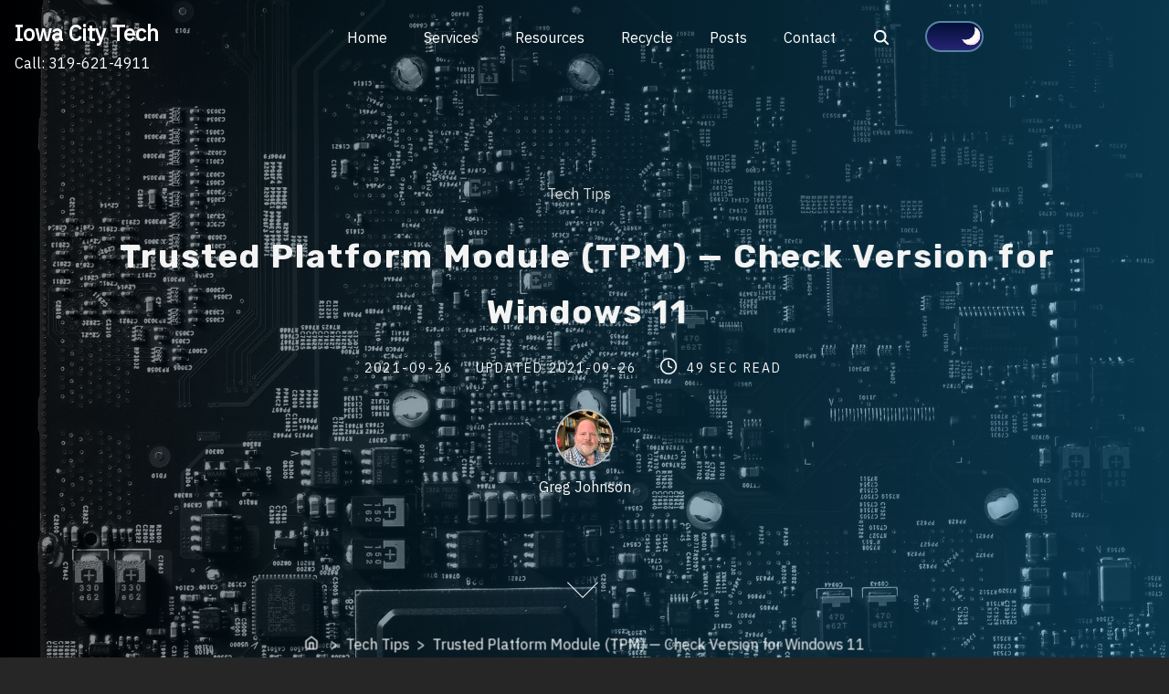

--- FILE ---
content_type: text/html; charset=UTF-8
request_url: https://iowacitytech.com/2021/09/26/tpm/
body_size: 13840
content:
<!doctype html>
<html lang="en-US">
<head>
	<meta charset="UTF-8">
	<meta name="viewport" content="width=device-width, initial-scale=1">
	<link rel="profile" href="https://gmpg.org/xfn/11">
	<title>Trusted Platform Module (TPM) — Check Version for Windows 11 &#8211; Iowa City Tech</title>
<meta name='robots' content='max-image-preview:large' />
	<style>img:is([sizes="auto" i], [sizes^="auto," i]) { contain-intrinsic-size: 3000px 1500px }</style>
	<link rel='dns-prefetch' href='//stats.wp.com' />
<link rel='dns-prefetch' href='//fonts.googleapis.com' />
<link href='https://fonts.gstatic.com' crossorigin rel='preconnect' />
<link rel='preconnect' href='//c0.wp.com' />
<link rel="alternate" type="application/rss+xml" title="Iowa City Tech &raquo; Feed" href="https://iowacitytech.com/feed/" />
<link rel="alternate" type="application/rss+xml" title="Iowa City Tech &raquo; Comments Feed" href="https://iowacitytech.com/comments/feed/" />
<script>
window._wpemojiSettings = {"baseUrl":"https:\/\/s.w.org\/images\/core\/emoji\/16.0.1\/72x72\/","ext":".png","svgUrl":"https:\/\/s.w.org\/images\/core\/emoji\/16.0.1\/svg\/","svgExt":".svg","source":{"concatemoji":"https:\/\/iowacitytech.com\/wp-includes\/js\/wp-emoji-release.min.js?ver=6.8.3"}};
/*! This file is auto-generated */
!function(s,n){var o,i,e;function c(e){try{var t={supportTests:e,timestamp:(new Date).valueOf()};sessionStorage.setItem(o,JSON.stringify(t))}catch(e){}}function p(e,t,n){e.clearRect(0,0,e.canvas.width,e.canvas.height),e.fillText(t,0,0);var t=new Uint32Array(e.getImageData(0,0,e.canvas.width,e.canvas.height).data),a=(e.clearRect(0,0,e.canvas.width,e.canvas.height),e.fillText(n,0,0),new Uint32Array(e.getImageData(0,0,e.canvas.width,e.canvas.height).data));return t.every(function(e,t){return e===a[t]})}function u(e,t){e.clearRect(0,0,e.canvas.width,e.canvas.height),e.fillText(t,0,0);for(var n=e.getImageData(16,16,1,1),a=0;a<n.data.length;a++)if(0!==n.data[a])return!1;return!0}function f(e,t,n,a){switch(t){case"flag":return n(e,"\ud83c\udff3\ufe0f\u200d\u26a7\ufe0f","\ud83c\udff3\ufe0f\u200b\u26a7\ufe0f")?!1:!n(e,"\ud83c\udde8\ud83c\uddf6","\ud83c\udde8\u200b\ud83c\uddf6")&&!n(e,"\ud83c\udff4\udb40\udc67\udb40\udc62\udb40\udc65\udb40\udc6e\udb40\udc67\udb40\udc7f","\ud83c\udff4\u200b\udb40\udc67\u200b\udb40\udc62\u200b\udb40\udc65\u200b\udb40\udc6e\u200b\udb40\udc67\u200b\udb40\udc7f");case"emoji":return!a(e,"\ud83e\udedf")}return!1}function g(e,t,n,a){var r="undefined"!=typeof WorkerGlobalScope&&self instanceof WorkerGlobalScope?new OffscreenCanvas(300,150):s.createElement("canvas"),o=r.getContext("2d",{willReadFrequently:!0}),i=(o.textBaseline="top",o.font="600 32px Arial",{});return e.forEach(function(e){i[e]=t(o,e,n,a)}),i}function t(e){var t=s.createElement("script");t.src=e,t.defer=!0,s.head.appendChild(t)}"undefined"!=typeof Promise&&(o="wpEmojiSettingsSupports",i=["flag","emoji"],n.supports={everything:!0,everythingExceptFlag:!0},e=new Promise(function(e){s.addEventListener("DOMContentLoaded",e,{once:!0})}),new Promise(function(t){var n=function(){try{var e=JSON.parse(sessionStorage.getItem(o));if("object"==typeof e&&"number"==typeof e.timestamp&&(new Date).valueOf()<e.timestamp+604800&&"object"==typeof e.supportTests)return e.supportTests}catch(e){}return null}();if(!n){if("undefined"!=typeof Worker&&"undefined"!=typeof OffscreenCanvas&&"undefined"!=typeof URL&&URL.createObjectURL&&"undefined"!=typeof Blob)try{var e="postMessage("+g.toString()+"("+[JSON.stringify(i),f.toString(),p.toString(),u.toString()].join(",")+"));",a=new Blob([e],{type:"text/javascript"}),r=new Worker(URL.createObjectURL(a),{name:"wpTestEmojiSupports"});return void(r.onmessage=function(e){c(n=e.data),r.terminate(),t(n)})}catch(e){}c(n=g(i,f,p,u))}t(n)}).then(function(e){for(var t in e)n.supports[t]=e[t],n.supports.everything=n.supports.everything&&n.supports[t],"flag"!==t&&(n.supports.everythingExceptFlag=n.supports.everythingExceptFlag&&n.supports[t]);n.supports.everythingExceptFlag=n.supports.everythingExceptFlag&&!n.supports.flag,n.DOMReady=!1,n.readyCallback=function(){n.DOMReady=!0}}).then(function(){return e}).then(function(){var e;n.supports.everything||(n.readyCallback(),(e=n.source||{}).concatemoji?t(e.concatemoji):e.wpemoji&&e.twemoji&&(t(e.twemoji),t(e.wpemoji)))}))}((window,document),window._wpemojiSettings);
</script>
<link rel='stylesheet' id='jetpack_related-posts-css' href='https://c0.wp.com/p/jetpack/15.1.1/modules/related-posts/related-posts.css' media='all' />
<style id='wp-emoji-styles-inline-css'>

	img.wp-smiley, img.emoji {
		display: inline !important;
		border: none !important;
		box-shadow: none !important;
		height: 1em !important;
		width: 1em !important;
		margin: 0 0.07em !important;
		vertical-align: -0.1em !important;
		background: none !important;
		padding: 0 !important;
	}
</style>
<link rel='stylesheet' id='wp-block-library-css' href='https://c0.wp.com/c/6.8.3/wp-includes/css/dist/block-library/style.min.css' media='all' />
<style id='classic-theme-styles-inline-css'>
/*! This file is auto-generated */
.wp-block-button__link{color:#fff;background-color:#32373c;border-radius:9999px;box-shadow:none;text-decoration:none;padding:calc(.667em + 2px) calc(1.333em + 2px);font-size:1.125em}.wp-block-file__button{background:#32373c;color:#fff;text-decoration:none}
</style>
<link rel='stylesheet' id='mediaelement-css' href='https://c0.wp.com/c/6.8.3/wp-includes/js/mediaelement/mediaelementplayer-legacy.min.css' media='all' />
<link rel='stylesheet' id='wp-mediaelement-css' href='https://c0.wp.com/c/6.8.3/wp-includes/js/mediaelement/wp-mediaelement.min.css' media='all' />
<style id='jetpack-sharing-buttons-style-inline-css'>
.jetpack-sharing-buttons__services-list{display:flex;flex-direction:row;flex-wrap:wrap;gap:0;list-style-type:none;margin:5px;padding:0}.jetpack-sharing-buttons__services-list.has-small-icon-size{font-size:12px}.jetpack-sharing-buttons__services-list.has-normal-icon-size{font-size:16px}.jetpack-sharing-buttons__services-list.has-large-icon-size{font-size:24px}.jetpack-sharing-buttons__services-list.has-huge-icon-size{font-size:36px}@media print{.jetpack-sharing-buttons__services-list{display:none!important}}.editor-styles-wrapper .wp-block-jetpack-sharing-buttons{gap:0;padding-inline-start:0}ul.jetpack-sharing-buttons__services-list.has-background{padding:1.25em 2.375em}
</style>
<style id='global-styles-inline-css'>
:root{--wp--preset--aspect-ratio--square: 1;--wp--preset--aspect-ratio--4-3: 4/3;--wp--preset--aspect-ratio--3-4: 3/4;--wp--preset--aspect-ratio--3-2: 3/2;--wp--preset--aspect-ratio--2-3: 2/3;--wp--preset--aspect-ratio--16-9: 16/9;--wp--preset--aspect-ratio--9-16: 9/16;--wp--preset--color--black: #000000;--wp--preset--color--cyan-bluish-gray: #abb8c3;--wp--preset--color--white: #ffffff;--wp--preset--color--pale-pink: #f78da7;--wp--preset--color--vivid-red: #cf2e2e;--wp--preset--color--luminous-vivid-orange: #ff6900;--wp--preset--color--luminous-vivid-amber: #fcb900;--wp--preset--color--light-green-cyan: #7bdcb5;--wp--preset--color--vivid-green-cyan: #00d084;--wp--preset--color--pale-cyan-blue: #8ed1fc;--wp--preset--color--vivid-cyan-blue: #0693e3;--wp--preset--color--vivid-purple: #9b51e0;--wp--preset--color--green: #0b8276;--wp--preset--color--yellow: #fbc02d;--wp--preset--gradient--vivid-cyan-blue-to-vivid-purple: linear-gradient(135deg,rgba(6,147,227,1) 0%,rgb(155,81,224) 100%);--wp--preset--gradient--light-green-cyan-to-vivid-green-cyan: linear-gradient(135deg,rgb(122,220,180) 0%,rgb(0,208,130) 100%);--wp--preset--gradient--luminous-vivid-amber-to-luminous-vivid-orange: linear-gradient(135deg,rgba(252,185,0,1) 0%,rgba(255,105,0,1) 100%);--wp--preset--gradient--luminous-vivid-orange-to-vivid-red: linear-gradient(135deg,rgba(255,105,0,1) 0%,rgb(207,46,46) 100%);--wp--preset--gradient--very-light-gray-to-cyan-bluish-gray: linear-gradient(135deg,rgb(238,238,238) 0%,rgb(169,184,195) 100%);--wp--preset--gradient--cool-to-warm-spectrum: linear-gradient(135deg,rgb(74,234,220) 0%,rgb(151,120,209) 20%,rgb(207,42,186) 40%,rgb(238,44,130) 60%,rgb(251,105,98) 80%,rgb(254,248,76) 100%);--wp--preset--gradient--blush-light-purple: linear-gradient(135deg,rgb(255,206,236) 0%,rgb(152,150,240) 100%);--wp--preset--gradient--blush-bordeaux: linear-gradient(135deg,rgb(254,205,165) 0%,rgb(254,45,45) 50%,rgb(107,0,62) 100%);--wp--preset--gradient--luminous-dusk: linear-gradient(135deg,rgb(255,203,112) 0%,rgb(199,81,192) 50%,rgb(65,88,208) 100%);--wp--preset--gradient--pale-ocean: linear-gradient(135deg,rgb(255,245,203) 0%,rgb(182,227,212) 50%,rgb(51,167,181) 100%);--wp--preset--gradient--electric-grass: linear-gradient(135deg,rgb(202,248,128) 0%,rgb(113,206,126) 100%);--wp--preset--gradient--midnight: linear-gradient(135deg,rgb(2,3,129) 0%,rgb(40,116,252) 100%);--wp--preset--font-size--small: 13px;--wp--preset--font-size--medium: 20px;--wp--preset--font-size--large: 36px;--wp--preset--font-size--x-large: 42px;--wp--preset--spacing--20: 0.44rem;--wp--preset--spacing--30: 0.67rem;--wp--preset--spacing--40: 1rem;--wp--preset--spacing--50: 1.5rem;--wp--preset--spacing--60: 2.25rem;--wp--preset--spacing--70: 3.38rem;--wp--preset--spacing--80: 5.06rem;--wp--preset--shadow--natural: 6px 6px 9px rgba(0, 0, 0, 0.2);--wp--preset--shadow--deep: 12px 12px 50px rgba(0, 0, 0, 0.4);--wp--preset--shadow--sharp: 6px 6px 0px rgba(0, 0, 0, 0.2);--wp--preset--shadow--outlined: 6px 6px 0px -3px rgba(255, 255, 255, 1), 6px 6px rgba(0, 0, 0, 1);--wp--preset--shadow--crisp: 6px 6px 0px rgba(0, 0, 0, 1);}:where(.is-layout-flex){gap: 0.5em;}:where(.is-layout-grid){gap: 0.5em;}body .is-layout-flex{display: flex;}.is-layout-flex{flex-wrap: wrap;align-items: center;}.is-layout-flex > :is(*, div){margin: 0;}body .is-layout-grid{display: grid;}.is-layout-grid > :is(*, div){margin: 0;}:where(.wp-block-columns.is-layout-flex){gap: 2em;}:where(.wp-block-columns.is-layout-grid){gap: 2em;}:where(.wp-block-post-template.is-layout-flex){gap: 1.25em;}:where(.wp-block-post-template.is-layout-grid){gap: 1.25em;}.has-black-color{color: var(--wp--preset--color--black) !important;}.has-cyan-bluish-gray-color{color: var(--wp--preset--color--cyan-bluish-gray) !important;}.has-white-color{color: var(--wp--preset--color--white) !important;}.has-pale-pink-color{color: var(--wp--preset--color--pale-pink) !important;}.has-vivid-red-color{color: var(--wp--preset--color--vivid-red) !important;}.has-luminous-vivid-orange-color{color: var(--wp--preset--color--luminous-vivid-orange) !important;}.has-luminous-vivid-amber-color{color: var(--wp--preset--color--luminous-vivid-amber) !important;}.has-light-green-cyan-color{color: var(--wp--preset--color--light-green-cyan) !important;}.has-vivid-green-cyan-color{color: var(--wp--preset--color--vivid-green-cyan) !important;}.has-pale-cyan-blue-color{color: var(--wp--preset--color--pale-cyan-blue) !important;}.has-vivid-cyan-blue-color{color: var(--wp--preset--color--vivid-cyan-blue) !important;}.has-vivid-purple-color{color: var(--wp--preset--color--vivid-purple) !important;}.has-black-background-color{background-color: var(--wp--preset--color--black) !important;}.has-cyan-bluish-gray-background-color{background-color: var(--wp--preset--color--cyan-bluish-gray) !important;}.has-white-background-color{background-color: var(--wp--preset--color--white) !important;}.has-pale-pink-background-color{background-color: var(--wp--preset--color--pale-pink) !important;}.has-vivid-red-background-color{background-color: var(--wp--preset--color--vivid-red) !important;}.has-luminous-vivid-orange-background-color{background-color: var(--wp--preset--color--luminous-vivid-orange) !important;}.has-luminous-vivid-amber-background-color{background-color: var(--wp--preset--color--luminous-vivid-amber) !important;}.has-light-green-cyan-background-color{background-color: var(--wp--preset--color--light-green-cyan) !important;}.has-vivid-green-cyan-background-color{background-color: var(--wp--preset--color--vivid-green-cyan) !important;}.has-pale-cyan-blue-background-color{background-color: var(--wp--preset--color--pale-cyan-blue) !important;}.has-vivid-cyan-blue-background-color{background-color: var(--wp--preset--color--vivid-cyan-blue) !important;}.has-vivid-purple-background-color{background-color: var(--wp--preset--color--vivid-purple) !important;}.has-black-border-color{border-color: var(--wp--preset--color--black) !important;}.has-cyan-bluish-gray-border-color{border-color: var(--wp--preset--color--cyan-bluish-gray) !important;}.has-white-border-color{border-color: var(--wp--preset--color--white) !important;}.has-pale-pink-border-color{border-color: var(--wp--preset--color--pale-pink) !important;}.has-vivid-red-border-color{border-color: var(--wp--preset--color--vivid-red) !important;}.has-luminous-vivid-orange-border-color{border-color: var(--wp--preset--color--luminous-vivid-orange) !important;}.has-luminous-vivid-amber-border-color{border-color: var(--wp--preset--color--luminous-vivid-amber) !important;}.has-light-green-cyan-border-color{border-color: var(--wp--preset--color--light-green-cyan) !important;}.has-vivid-green-cyan-border-color{border-color: var(--wp--preset--color--vivid-green-cyan) !important;}.has-pale-cyan-blue-border-color{border-color: var(--wp--preset--color--pale-cyan-blue) !important;}.has-vivid-cyan-blue-border-color{border-color: var(--wp--preset--color--vivid-cyan-blue) !important;}.has-vivid-purple-border-color{border-color: var(--wp--preset--color--vivid-purple) !important;}.has-vivid-cyan-blue-to-vivid-purple-gradient-background{background: var(--wp--preset--gradient--vivid-cyan-blue-to-vivid-purple) !important;}.has-light-green-cyan-to-vivid-green-cyan-gradient-background{background: var(--wp--preset--gradient--light-green-cyan-to-vivid-green-cyan) !important;}.has-luminous-vivid-amber-to-luminous-vivid-orange-gradient-background{background: var(--wp--preset--gradient--luminous-vivid-amber-to-luminous-vivid-orange) !important;}.has-luminous-vivid-orange-to-vivid-red-gradient-background{background: var(--wp--preset--gradient--luminous-vivid-orange-to-vivid-red) !important;}.has-very-light-gray-to-cyan-bluish-gray-gradient-background{background: var(--wp--preset--gradient--very-light-gray-to-cyan-bluish-gray) !important;}.has-cool-to-warm-spectrum-gradient-background{background: var(--wp--preset--gradient--cool-to-warm-spectrum) !important;}.has-blush-light-purple-gradient-background{background: var(--wp--preset--gradient--blush-light-purple) !important;}.has-blush-bordeaux-gradient-background{background: var(--wp--preset--gradient--blush-bordeaux) !important;}.has-luminous-dusk-gradient-background{background: var(--wp--preset--gradient--luminous-dusk) !important;}.has-pale-ocean-gradient-background{background: var(--wp--preset--gradient--pale-ocean) !important;}.has-electric-grass-gradient-background{background: var(--wp--preset--gradient--electric-grass) !important;}.has-midnight-gradient-background{background: var(--wp--preset--gradient--midnight) !important;}.has-small-font-size{font-size: var(--wp--preset--font-size--small) !important;}.has-medium-font-size{font-size: var(--wp--preset--font-size--medium) !important;}.has-large-font-size{font-size: var(--wp--preset--font-size--large) !important;}.has-x-large-font-size{font-size: var(--wp--preset--font-size--x-large) !important;}
:where(.wp-block-post-template.is-layout-flex){gap: 1.25em;}:where(.wp-block-post-template.is-layout-grid){gap: 1.25em;}
:where(.wp-block-columns.is-layout-flex){gap: 2em;}:where(.wp-block-columns.is-layout-grid){gap: 2em;}
:root :where(.wp-block-pullquote){font-size: 1.5em;line-height: 1.6;}
</style>
<link rel='stylesheet' id='pliska-style-css' href='https://iowacitytech.com/wp-content/themes/pliska/assets/css/app.css?ver=0.3.8' media='all' />
<link rel='stylesheet' media="print" onload="this.media='all'" id='pliska-fonts-css' href='//fonts.googleapis.com/css?family=Rubik%3A500%2C700%2C900%7CIBM+Plex+Sans%3A300%2C400&#038;ver=0.3.8#038;subset=latin%2Clatin-ext&#038;display=swap' media='all' />
<script id="jetpack_related-posts-js-extra">
var related_posts_js_options = {"post_heading":"h4"};
</script>
<script src="https://c0.wp.com/p/jetpack/15.1.1/_inc/build/related-posts/related-posts.min.js" id="jetpack_related-posts-js"></script>
<script id="pliska-options-js-extra">
var pliska_customizer_object = {"overlay":"1","animation":"1","fixed_header":"1","sticky_header":"1","has_header_image":"1","site_title_animation":"slide_left_right","myAjax":{"ajaxurl":"https:\/\/iowacitytech.com\/wp-admin\/admin-ajax.php","has_voted":false}};
</script>
<script src="https://iowacitytech.com/wp-content/themes/pliska/assets/js/theme-options.min.js?ver=0.3.8" id="pliska-options-js"></script>
<link rel="https://api.w.org/" href="https://iowacitytech.com/wp-json/" /><link rel="alternate" title="JSON" type="application/json" href="https://iowacitytech.com/wp-json/wp/v2/posts/4619" /><link rel="EditURI" type="application/rsd+xml" title="RSD" href="https://iowacitytech.com/xmlrpc.php?rsd" />
<meta name="generator" content="WordPress 6.8.3" />
<link rel="canonical" href="https://iowacitytech.com/2021/09/26/tpm/" />
<link rel='shortlink' href='https://iowacitytech.com/?p=4619' />
<link rel="alternate" title="oEmbed (JSON)" type="application/json+oembed" href="https://iowacitytech.com/wp-json/oembed/1.0/embed?url=https%3A%2F%2Fiowacitytech.com%2F2021%2F09%2F26%2Ftpm%2F" />
<link rel="alternate" title="oEmbed (XML)" type="text/xml+oembed" href="https://iowacitytech.com/wp-json/oembed/1.0/embed?url=https%3A%2F%2Fiowacitytech.com%2F2021%2F09%2F26%2Ftpm%2F&#038;format=xml" />
		<script type="text/javascript">
			var _statcounter = _statcounter || [];
			_statcounter.push({"tags": {"author": "Iowa City Tech"}});
		</script>
			<style>img#wpstats{display:none}</style>
		<meta property="og:image" content="https://iowacitytech.com/wp-content/uploads/2021/09/pexels-photo-3520692.jpeg" />	
	<style>
	body {
		color: #404040;
	}
	h1, h2, h3, h4, h5, h6, .entry-title a, .entry-title a:hover, .entry-title a:focus{
		color: #404040;
	}
	.hentry .feather-clock, .hentry .feather-comment {
		stroke: #404040;
		opacity: .75;
	}
	.hentry .tag-icon {
		fill: #404040;
		opacity: .65;
	}
	a {
		color: #128284;
	}
	a:hover, a:active, a:focus {
		color: #066664;
	}
	button, input[type="button"], input[type="reset"], input[type="submit"] {
		background: #0b8276;
	}
	.header-buttons .left-btn button {
		background: #fbc02d;
		border-color: #fbc02d;
	}
	.header-buttons .left-btn button:before {
		border: 2px solid #fbc02d;
	}
	.cart-counter {
		background: #fbc02d;
	}
	.top-meta .cat-links a:nth-of-type(3n+1) {
		background: #fbc02d;
	}
	.top-meta .cat-links a:nth-of-type(3n+1):hover {
		background: #0b8276;
	}
	.widget-area h2, .comments-title, .comment-reply-title, .related-posts-wrapper h2,
	.section-right-image h2, .section-left-image h2, .section-call-to-action h2, 
	.section-fullwidth-2 h2, .services-page h2, .about-page h2 {
		background-image: linear-gradient(to bottom, rgba(251, 192, 45, 0.4) 0%, rgba(251, 192, 45, 0.8) 100%)
	}
	.ionicon-youtube, .ionicon-pinterest, .ionicon-linkedin, .ionicon-instagram {
		fill: #fbc02d	}
	.feather-facebook, .feather-twitter, .feather-mail {
		stroke: #fbc02d	}
	#back-to-top {
		background: #56cdc1;
	}
	#back-to-top:hover {
		background: #249b8f;
	}
	.text-wrapper .entry-title a {
		background-image: linear-gradient(to bottom, #fbc02d 0%, #fbc02d 100%)	
	}
	.navigation .page-numbers:hover,
	.navigation .page-numbers.current {
		background-color: #fbc02d;
	}
	@media (max-width: 40em) {
		.slide-menu {
			background-color:  #066664;
		}
	}
	@media (min-width:40em){
		.search-form button {
			background: #56cdc1;
		}
		.fixed-header .site-menu a {
			color: #666;
		}
		.no-header-image .site-menu a {
			color: #666;
		}
		.no-header-image .ionicon-search {
			fill: #666;
		}
		.static-header .search-item .search-icon svg,
		.sticky-header .search-item .search-icon svg {
			fill: #666;
		}

		.site-menu ul ul a {
			background-color: #066664;
			transition: .4s all;
		}
		.site-menu ul ul a:hover, .site-menu ul ul .focus a, .site-menu ul ul ul a {
			background-color: #004d4b;

		}
		.site-menu ul ul ul .focus a, .site-menu ul ul ul a:hover {
			background-color: #00403e;

		}
		.site-menu .mega-menu ul a{
			background-color: #066664 !important;
		}
		.site-menu .mega-menu > ul > .focus > a, .site-menu .mega-menu ul ul .focus a, .site-menu .mega-menu ul a:hover {
			background-color: #004d4b !important;
		}

		.site-menu ul ul a {
			color: #fff;
		}

		.fixed-header .site-menu ul ul a {
			color: #fff;
		}

		#secondary .tagcloud a:hover {
			background-color: #fbc02d;
		}
	}

	.preloader-inside .bounce1{
		background-color: #0b8276;
	}
	.preloader-inside .bounce2{
		background-color: #fbc02d;
	}

	.has-green-color, .has-green-color:focus, .has-green-color:hover, .has-green-color:visited {
		color: #0b8276	}

	.has-yellow-color, .has-yellow-color:focus, .has-yellow-color:hover, .has-yellow-color:visited {
		color: #a16600	}
	hr.has-yellow-color {
		background-color: #fbc02d	}
	.has-green-color:before {
		border: 1px solid #0b8276	}
	.has-yellow-color:before{
		border: 1px solid #a16600	}
	.has-yellow-background-color {
		background-color: #fbc02d	}
	.has-green-background-color {
		background-color: #0b8276	}
	.dark-mode a, .dark-mode a:hover, .dark-mode a:focus {
		color: #fbc02d;
	}
	</style>
	
		<style>

	.main-navigation-container {
		background: transparent;
		position: fixed;
		z-index: 9;
		transition: background-color .15s ease-out;
	}

	.main-navigation-container.fixed-header {
		background-color: #fff;
	}

	.menu-toggle .burger,
	.menu-toggle .burger:before,
	.menu-toggle .burger:after {
		border-bottom: 2px solid #f7f7f7;
	}

	.fixed-header .menu-toggle .burger,
	.fixed-header .burger:before,
	.fixed-header .burger:after {
		border-bottom: 2px solid #333;
	}

	.main-navigation-container .site-title a, .main-navigation-container p.site-description {
		color: #fff;
	}
	.fixed-header .site-title a, .fixed-header p.site-description {
		color: #333;
	}
	.no-header-image .site-title a, .no-header-image p.site-description {
		color: #333;
	}

	.fixed-header {
		top: 0;
	}

	@media (min-width: 40em) {
		.fixed-header {
			top: auto;
		}
		.site-menu a {
			color: #fff;
		}
	}
	</style> 
	<script>
	</script>
				<style>
		#header-page-title .entry-title {
			animation-name: moveInleft;
			animation-duration: 3s;
		}

		#header-page-title .description {
			animation-name: moveInRight;
			animation-duration: 3s;
		}
		</style>

		<style type="text/css">
h1,
h2,
h3,
h4,
h5,
h6 {
	font-family: Rubik ;
}

body {
	font-family: IBM Plex Sans;
    font-size: 16px;
}

		
</style>
	
<style type="text/css">
.dark-mode-widget {
    display: block}
.dark-mode{
	background-color: #262626;
}
.dark-mode .main-navigation-container.fixed-header {
	background-color: #262626;
}
.dark-mode .comment-form, .dark-mode .comment-body, .dark-mode .comment-form textarea {
	background-color: #262626 !important;
}
</style>

<script>

	localStorage.removeItem('pliskaNightMode', 'true');
</script> 

        
        <style type="text/css">
        .site-title a, .site-description {
            color: #333;
        }
        </style>

                
    <style>
        .header-image-wrapper {
            height: 100vh;
            background-image: url(https://iowacitytech.com/wp-content/uploads/2021/09/pexels-photo-3520692.jpeg);
            background-repeat: no-repeat;
            background-size: cover;
            background-position: center;
            position: relative;
            padding-bottom: 2em;
        }
        
                    .header-image-wrapper::before {
                background: linear-gradient(to left, rgba(25, 151, 210, 0.4), rgba(0, 0, 0, 0.4));
                width: 100%;
                height: 100%;
                top: 0px;
                left: 0px;
                position: absolute;
                display: inline-block;
                content: "";
            } 
                    .img-overlay {
            background-color: rgba(0, 0, 0, .1);
        } 
        
        @media (max-width: 40em) {
            .admin-bar .header-image-wrapper {
                height: calc(100vh - 96px);
            }
            .header-image-wrapper {
                height: calc(100vh - 48px);
            }
        }
        
        @media (min-width: 40em){
            .header-image-wrapper {
                background-attachment: fixed;
            }
        }

        
    </style>
    <script>
        //static header fix
        window.addEventListener('DOMContentLoaded', function(){
            if(document.body.className.indexOf('static-header') > -1) {
                var adminBar = document.getElementById('wpadminbar').offsetHeight || 0;
                var menuHeight = document.getElementById("main-navigation").parentElement.offsetHeight + adminBar;
                var headerImgWrapper = document.getElementsByClassName('header-image-wrapper')[0];
                var headerImgHeight = '100vh';
                var dynamicImgHeight = 'calc(' + headerImgHeight + ' - ' + menuHeight + 'px)';
                headerImgWrapper.style.height = dynamicImgHeight;
            }
        })
    </script>

        	<noscript><style>.preloader {display: none;}</style></noscript>
	<link rel="icon" href="https://iowacitytech.com/wp-content/uploads/2021/09/cropped-20210903-letters-T-512x512-1-32x32.jpg" sizes="32x32" />
<link rel="icon" href="https://iowacitytech.com/wp-content/uploads/2021/09/cropped-20210903-letters-T-512x512-1-192x192.jpg" sizes="192x192" />
<link rel="apple-touch-icon" href="https://iowacitytech.com/wp-content/uploads/2021/09/cropped-20210903-letters-T-512x512-1-180x180.jpg" />
<meta name="msapplication-TileImage" content="https://iowacitytech.com/wp-content/uploads/2021/09/cropped-20210903-letters-T-512x512-1-270x270.jpg" />
		<style id="wp-custom-css">
			#search-open {
  background-color: unset;
}
button {
	background: unset;
	border: 7px solid;
	border-color: white;
}
.svg-icon.ionicon {
	fill: white;
}
		</style>
		</head>

<body 
class="wp-singular post-template-default single single-post postid-4619 single-format-standard wp-theme-pliska no-sidebar has-header-image dark-mode" itemscope itemtype="http://schema.org/WebPage">
	<div id="page" class="site">
	<a class="skip-link screen-reader-text" href="#primary">Skip to content</a>

<header id="masthead" class="site-header" role="banner"  itemscope itemtype="http://schema.org/WPHeader">
	<div class="main-navigation-container">
		<div class="site-branding">
							<div class="site-title">
					 <a href="https://iowacitytech.com/"  itemprop="headline" rel="home" >Iowa City Tech</a>
											<p class="site-description"  itemprop="description"> Call: 319-621-4911</p>
					 
				</div> 
					</div><!-- .site-branding -->
		<!--main nav -->
		<nav id="main-navigation" class="main-navigation site-menu" role="navigation" tabindex="-1"  itemscope itemtype="http://schema.org/SiteNavigationElement">
				<button aria-label="Click to toggle dark mode" class="dark-mode-widget">
		<div class="theme-toggle"></div>
		<div><span></span></div>
	</button>
		<script>
	(function(){
		var switchers = document.getElementsByClassName('dark-mode-widget');
		for (var i = 0; i < switchers.length; i++) {
			var switcher = switchers[i];
			if (localStorage.getItem('pliskaNightMode')) {
				document.body.className +=' dark-mode';
				switcher.className += ' js-toggle--checked';
			}
			if (localStorage.getItem('pliskaLightMode')) {
				document.body.className = document.body.className.replace('dark-mode', '');
				switcher.className = switcher.className.replace('js-toggle--checked', '');
			}
			if(document.body.className.indexOf('dark-mode')> -1){
				switcher.className += ' js-toggle--checked';
			}
		}
	})();
	</script>
				<button class="menu-toggle" data-toggle="collapse" aria-controls="top-menu" aria-expanded="false" aria-label="Toggle Navigation">
				<span class="menu-toggle-icon">
					<input class="burger-check" id="burger-check" type="checkbox"><label for="burger-check" class="burger"></label>
				</span>
			</button>
			<div class="slide-menu slide-section"><ul id="primary-menu" class=""><li id="menu-item-5640" class="menu-item menu-item-type-post_type menu-item-object-page menu-item-home menu-item-5640"><a href="https://iowacitytech.com/">Home</a></li>
<li id="menu-item-5642" class="menu-item menu-item-type-post_type menu-item-object-page menu-item-5642"><a href="https://iowacitytech.com/services/">Services</a></li>
<li id="menu-item-5643" class="menu-item menu-item-type-post_type menu-item-object-page menu-item-5643"><a href="https://iowacitytech.com/resources/">Resources</a></li>
<li id="menu-item-7597" class="menu-item menu-item-type-post_type menu-item-object-page menu-item-7597"><a href="https://iowacitytech.com/recycle/">Recycle</a></li>
<li id="menu-item-5842" class="menu-item menu-item-type-post_type menu-item-object-page current_page_parent menu-item-5842"><a href="https://iowacitytech.com/posts/">Posts</a></li>
<li id="menu-item-5641" class="menu-item menu-item-type-post_type menu-item-object-page menu-item-5641"><a href="https://iowacitytech.com/contact/">Contact</a></li>
	
	<li class="search-item">
		<form class="search-form" role="search" method="get" action="https://iowacitytech.com/">
    <label for='s'>
        <span class="screen-reader-text">Search Here...</span>
        <input type="search" class="search-field" placeholder="Search Here..." value="" name="s">
    </label>
	<button type="submit" aria-label="search">
        <i class="search-icon">
            <svg xmlns="http://www.w3.org/2000/svg" width="20" height="20" viewBox="0 0 512 512" role="img" fill="#fff" class="svg-icon ionicon-search"><title>Search</title><path d="M456.69 421.39L362.6 327.3a173.81 173.81 0 0034.84-104.58C397.44 126.38 319.06 48 222.72 48S48 126.38 48 222.72s78.38 174.72 174.72 174.72A173.81 173.81 0 00327.3 362.6l94.09 94.09a25 25 0 0035.3-35.3zM97.92 222.72a124.8 124.8 0 11124.8 124.8 124.95 124.95 0 01-124.8-124.8z"></path></svg>        </i>
    </button>
</form>		<a href="#search-open">
			<span class="screen-reader-text">Search</span>
			<i class="search-icon">
				<svg xmlns="http://www.w3.org/2000/svg" width="20" height="20" viewBox="0 0 512 512" role="img" fill="#fff" class="svg-icon ionicon-search"><title>Search</title><path d="M456.69 421.39L362.6 327.3a173.81 173.81 0 0034.84-104.58C397.44 126.38 319.06 48 222.72 48S48 126.38 48 222.72s78.38 174.72 174.72 174.72A173.81 173.81 0 00327.3 362.6l94.09 94.09a25 25 0 0035.3-35.3zM97.92 222.72a124.8 124.8 0 11124.8 124.8 124.95 124.95 0 01-124.8-124.8z"></path></svg>			</i>
		</a>
	</li>
		<li class="dark-mode-menu-item">
			<button aria-label="Click to toggle dark mode" class="dark-mode-widget">
		<div class="theme-toggle"></div>
		<div><span></span></div>
	</button>
		<script>
	(function(){
		var switchers = document.getElementsByClassName('dark-mode-widget');
		for (var i = 0; i < switchers.length; i++) {
			var switcher = switchers[i];
			if (localStorage.getItem('pliskaNightMode')) {
				document.body.className +=' dark-mode';
				switcher.className += ' js-toggle--checked';
			}
			if (localStorage.getItem('pliskaLightMode')) {
				document.body.className = document.body.className.replace('dark-mode', '');
				switcher.className = switcher.className.replace('js-toggle--checked', '');
			}
			if(document.body.className.indexOf('dark-mode')> -1){
				switcher.className += ' js-toggle--checked';
			}
		}
	})();
	</script>
		</li>
	</ul></div>		</nav>
		<!-- .main nav -->
	</div>
		<div class="header-image-wrapper">
			
	<div id="header-page-title">
	
		<div id="header-page-title-inside"> 
	
					<div class="pretitle-meta">
											<span class="screen-reader-text">Post Categories</span>
				<span class="cat-links show">
					<a href="https://iowacitytech.com/category/tech-tips/" rel="category tag">Tech Tips</a>				</span>
							</div> <div class="post-title"><h1 class="entry-title" itemprop="headline">Trusted Platform Module (TPM) — Check Version for Windows 11</h1></div>			<div class="after-title-meta">
				<span class="screen-reader-text">Post date</span><span class="posted-on"><a href="https://iowacitytech.com/2021/09/26/tpm/" rel="bookmark"><time class="entry-date published" datetime="2021-09-26T17:22:18-05:00">2021-09-26</time></a></span><span class="screen-reader-text">Post last updated date</span><span class="updated-on">Updated <a href="https://iowacitytech.com/2021/09/26/tpm/" rel="bookmark"><time class="entry-date published" datetime="2021-09-26T17:28:28-05:00">2021-09-26</time></a></span><span class="screen-reader-text">Post read time</span><span class="time-read-links"><svg xmlns="http://www.w3.org/2000/svg" width="20" height="20" viewBox="0 0 24 24" role="img" fill="none" stroke="#f7f7f7" stroke-width="2" stroke-linecap="round" stroke-linejoin="round" class="svg-icon feather-clock"><circle cx="12" cy="12" r="10"></circle><polyline points="12 6 12 12 16 14"></polyline></svg><span class="time-read">49 sec read</span> </span><span class="screen-reader-text">Post author</span><div class="author byline"><span class="author vcard" itemscope itemtype="http://schema.org/Person" itemprop="author"><a class="url fn n" rel="author" href="https://iowacitytech.com/author/iowa-city-tech/" title="View all posts by Greg Johnson" itemprop="url">
						<span class="author-avatar" ><img alt='Avatar&nbsp;' title='Gravatar&nbsp;' src='https://secure.gravatar.com/avatar/70e2f5e39ef30bb286dab521191c77f292cb439742ee40d6ba5c57bf25852a3c?s=96&#038;d=mm&#038;r=g' srcset='https://secure.gravatar.com/avatar/70e2f5e39ef30bb286dab521191c77f292cb439742ee40d6ba5c57bf25852a3c?s=192&#038;d=mm&#038;r=g 2x' class='avatar avatar-96 photo' height='96' width='96' decoding='async'/></span>
						<em itemprop="name">Greg Johnson</em></a></span></div>			</div> 	
		</div> 
	</div>
	
			<div class="meta-arrow 
				 ">
			<a href="#primary" aria-label="Skip to Content"><span></span></a>
		</div>
		
	<div class="breadcrumbs 
				" 
		 itemprop="breadcrumb"		>
		<div>
			<a href="
		https://iowacitytech.com		">
				<span class="screen-reader-text">
			Home		</span>
			<svg xmlns="http://www.w3.org/2000/svg" width="16" height="16" viewBox="0 0 24 24" fill="none" stroke="#f7f7f7" stroke-width="2" stroke-linecap="round" stroke-linejoin="round" class="feather feather-home"><path d="M3 9l9-7 9 7v11a2 2 0 0 1-2 2H5a2 2 0 0 1-2-2z"></path><polyline points="9 22 9 12 15 12 15 22"></polyline></svg>			</a>

			&nbsp;&nbsp;&#62;&nbsp;&nbsp;Tech Tips&nbsp;&nbsp;&#62;&nbsp;&nbsp;Trusted Platform Module (TPM) — Check Version for Windows 11		</div>
	</div>
					</div>
			<div class="img-overlay"></div>
		</header>
<!--Site wrapper-->
<div id="wrapper" class="wrapper">
	<main id="primary" class="site-main" role="main">
		
<article id="post-4619" class="post-4619 post type-post status-publish format-standard has-post-thumbnail hentry category-tech-tips tag-tpm tag-windows-11">

	<div class="entry-content"  itemprop="articleBody" >
				<span class="post-share-wrap
				">
			<span class="post-share">
				<span class="screen-reader-text">
				Share this post on: 		</span>
				<a aria-label="facebook" title="Share this post on Facebook" target="_blank" href="
				https://www.facebook.com/sharer/sharer.php?u=https://iowacitytech.com/2021/09/26/tpm/		">
					<i class="share-icon">
						<svg xmlns="http://www.w3.org/2000/svg" width="24" height="24" viewBox="0 0 24 24" class="svg-icon feather-facebook" role="img" fill="none" stroke-width="2" stroke-linecap="round" stroke-linejoin="round"><path d="M18 2h-3a5 5 0 0 0-5 5v3H7v4h3v8h4v-8h3l1-4h-4V7a1 1 0 0 1 1-1h3z"></path></svg>					</i>
				</a>
				<a aria-label="twitter" title="Share this post on Twitter" href="
				http://twitter.com/intent/tweet?text=Currently%20reading%20Trusted%20Platform%20Module%20(TPM)%20—%20Check%20Version%20for%20Windows%2011&#038;url=https://iowacitytech.com/2021/09/26/tpm/		" target="_blank" rel="noopener noreferrer">
					<i class="share-icon">
						<svg xmlns="http://www.w3.org/2000/svg" width="24" height="24" viewBox="0 0 24 24" role="img" fill="none" stroke-width="2" stroke-linecap="round" stroke-linejoin="round" class="svg-icon feather-twitter"><path d="M23 3a10.9 10.9 0 0 1-3.14 1.53 4.48 4.48 0 0 0-7.86 3v1A10.66 10.66 0 0 1 3 4s-4 9 5 13a11.64 11.64 0 0 1-7 2c9 5 20 0 20-11.5a4.5 4.5 0 0 0-.08-.83A7.72 7.72 0 0 0 23 3z"></path></svg>					</i>
				</a>
				<a aria-label="pinterest" title="Share this post on Pinterest" target="_blank" href="
				https://pinterest.com/pin/create/button/?url=https://iowacitytech.com/2021/09/26/tpm/&#038;media=https://iowacitytech.com/wp-content/uploads/2021/09/pexels-photo-3520692.jpeg&#038;description=Trusted%20Platform%20Module%20(TPM)%20—%20Check%20Version%20for%20Windows%2011		">
					<i class="share-icon">
						<svg xmlns="http://www.w3.org/2000/svg" width="24px" height="24px" class="ionicon-pinterest svg-icon" viewBox="0 0 512 512"><path d="M256.05 32c-123.7 0-224 100.3-224 224 0 91.7 55.2 170.5 134.1 205.2-.6-15.6-.1-34.4 3.9-51.4 4.3-18.2 28.8-122.1 28.8-122.1s-7.2-14.3-7.2-35.4c0-33.2 19.2-58 43.2-58 20.4 0 30.2 15.3 30.2 33.6 0 20.5-13.1 51.1-19.8 79.5-5.6 23.8 11.9 43.1 35.4 43.1 42.4 0 71-54.5 71-119.1 0-49.1-33.1-85.8-93.2-85.8-67.9 0-110.3 50.7-110.3 107.3 0 19.5 5.8 33.3 14.8 43.9 4.1 4.9 4.7 6.9 3.2 12.5-1.1 4.1-3.5 14-4.6 18-1.5 5.7-6.1 7.7-11.2 5.6-31.3-12.8-45.9-47-45.9-85.6 0-63.6 53.7-139.9 160.1-139.9 85.5 0 141.8 61.9 141.8 128.3 0 87.9-48.9 153.5-120.9 153.5-24.2 0-46.9-13.1-54.7-27.9 0 0-13 51.6-15.8 61.6-4.7 17.3-14 34.5-22.5 48a225.13 225.13 0 0063.5 9.2c123.7 0 224-100.3 224-224S379.75 32 256.05 32z" /></svg>					</i>
				</a>
				<a target="_blank" title="Share this post on Linkedin" href="
				http://www.linkedin.com/shareArticle?mini=true&#038;url=https://iowacitytech.com/2021/09/26/tpm/&#038;title=Trusted%20Platform%20Module%20(TPM)%20—%20Check%20Version%20for%20Windows%2011&#038;source=Iowa%20City%20Tech		">
					<i class="share-icon">
						<svg xmlns="http://www.w3.org/2000/svg" width="24px" height="24px" class="ionicon-linkedin svg-icon" role="img" viewBox="0 0 512 512"><path d="M444.17 32H70.28C49.85 32 32 46.7 32 66.89v374.72C32 461.91 49.85 480 70.28 480h373.78c20.54 0 35.94-18.21 35.94-38.39V66.89C480.12 46.7 464.6 32 444.17 32zm-273.3 373.43h-64.18V205.88h64.18zM141 175.54h-.46c-20.54 0-33.84-15.29-33.84-34.43 0-19.49 13.65-34.42 34.65-34.42s33.85 14.82 34.31 34.42c-.01 19.14-13.31 34.43-34.66 34.43zm264.43 229.89h-64.18V296.32c0-26.14-9.34-44-32.56-44-17.74 0-28.24 12-32.91 23.69-1.75 4.2-2.22 9.92-2.22 15.76v113.66h-64.18V205.88h64.18v27.77c9.34-13.3 23.93-32.44 57.88-32.44 42.13 0 74 27.77 74 87.64z" /></svg>					</i>
				</a>
			</span>
		</span>
		
<h2 class="wp-block-heading">Windows 11 TPM Requirement</h2>



<p>Your computer will need a Trusted Platform Module (TPM) version 2.0 to run Windows 11. This document describes how to identify what version TPM your computer has.</p>



<h2 class="wp-block-heading">Steps to Check Your TPM Version</h2>



<ol class="wp-block-list"><li>Windows Key + R to bring up the Run dialog.</li><li>Then type: <strong>tpm.msc</strong> and press the Enter (Return) key.</li><li>Your TPM version information will show in the information window.</li></ol>



<p>NOTE: Instead of pressing the Windows Key + R in step one above, you can click on the Start Menu and type the word command to find the RUN option.</p>



<h2 class="wp-block-heading">About the TPM Requirement</h2>



<p>Computers that are a few years old may not have the TPM 2.0 version. The 1.2 version is more common for older computers, and some don&#8217;t have the TPM at all. </p>



<p>If your motherboard has a port for TPM installation, you could purchase one. With increased demand, the cost may be $50 to $100 or more.</p>



<p>Some CPUs have the ability to emulate TPM, and through a BIOS update they can be upgraded to the 2.0 version. </p>



<h2 class="wp-block-heading">Further Reading</h2>



<p>To learn more about the TPM system, there is a good Wikipedia entry. [<a href="https://en.wikipedia.org/wiki/Trusted_Platform_Module" target="_blank" rel="noreferrer noopener">View</a>]</p>

<div id='jp-relatedposts' class='jp-relatedposts' >
	<h3 class="jp-relatedposts-headline"><em>Related</em></h3>
</div>	</div><!-- .entry-content -->

	<footer class="entry-footer">
		<span class="screen-reader-text">Post tags</span><span class="tags-links"><svg xmlns="http://www.w3.org/2000/svg" viewBox="0 0 24 24" class="tag-icon" fill="#a7a7a7" role="img" width="24" height="24"><g><g><path d="M20 14h-4.3l.73-4H20a1 1 0 0 0 0-2h-3.21l.69-3.81A1 1 0 0 0 16.64 3a1 1 0 0 0-1.22.82L14.67 8h-3.88l.69-3.81A1 1 0 0 0 10.64 3a1 1 0 0 0-1.22.82L8.67 8H4a1 1 0 0 0 0 2h4.3l-.73 4H4a1 1 0 0 0 0 2h3.21l-.69 3.81A1 1 0 0 0 7.36 21a1 1 0 0 0 1.22-.82L9.33 16h3.88l-.69 3.81a1 1 0 0 0 .84 1.19 1 1 0 0 0 1.22-.82l.75-4.18H20a1 1 0 0 0 0-2zM9.7 14l.73-4h3.87l-.73 4z"></path></g></g></svg><a href="https://iowacitytech.com/tag/tpm/" rel="tag">TPM</a>,&nbsp;<a href="https://iowacitytech.com/tag/windows-11/" rel="tag">Windows 11</a></span>		<span class="post-share-wrap
				">
			<span class="post-share">
				<span class="screen-reader-text">
				Share this post on: 		</span>
				<a aria-label="facebook" title="Share this post on Facebook" target="_blank" href="
				https://www.facebook.com/sharer/sharer.php?u=https://iowacitytech.com/2021/09/26/tpm/		">
					<i class="share-icon">
						<svg xmlns="http://www.w3.org/2000/svg" width="24" height="24" viewBox="0 0 24 24" class="svg-icon feather-facebook" role="img" fill="none" stroke-width="2" stroke-linecap="round" stroke-linejoin="round"><path d="M18 2h-3a5 5 0 0 0-5 5v3H7v4h3v8h4v-8h3l1-4h-4V7a1 1 0 0 1 1-1h3z"></path></svg>					</i>
				</a>
				<a aria-label="twitter" title="Share this post on Twitter" href="
				http://twitter.com/intent/tweet?text=Currently%20reading%20Trusted%20Platform%20Module%20(TPM)%20—%20Check%20Version%20for%20Windows%2011&#038;url=https://iowacitytech.com/2021/09/26/tpm/		" target="_blank" rel="noopener noreferrer">
					<i class="share-icon">
						<svg xmlns="http://www.w3.org/2000/svg" width="24" height="24" viewBox="0 0 24 24" role="img" fill="none" stroke-width="2" stroke-linecap="round" stroke-linejoin="round" class="svg-icon feather-twitter"><path d="M23 3a10.9 10.9 0 0 1-3.14 1.53 4.48 4.48 0 0 0-7.86 3v1A10.66 10.66 0 0 1 3 4s-4 9 5 13a11.64 11.64 0 0 1-7 2c9 5 20 0 20-11.5a4.5 4.5 0 0 0-.08-.83A7.72 7.72 0 0 0 23 3z"></path></svg>					</i>
				</a>
				<a aria-label="pinterest" title="Share this post on Pinterest" target="_blank" href="
				https://pinterest.com/pin/create/button/?url=https://iowacitytech.com/2021/09/26/tpm/&#038;media=https://iowacitytech.com/wp-content/uploads/2021/09/pexels-photo-3520692.jpeg&#038;description=Trusted%20Platform%20Module%20(TPM)%20—%20Check%20Version%20for%20Windows%2011		">
					<i class="share-icon">
						<svg xmlns="http://www.w3.org/2000/svg" width="24px" height="24px" class="ionicon-pinterest svg-icon" viewBox="0 0 512 512"><path d="M256.05 32c-123.7 0-224 100.3-224 224 0 91.7 55.2 170.5 134.1 205.2-.6-15.6-.1-34.4 3.9-51.4 4.3-18.2 28.8-122.1 28.8-122.1s-7.2-14.3-7.2-35.4c0-33.2 19.2-58 43.2-58 20.4 0 30.2 15.3 30.2 33.6 0 20.5-13.1 51.1-19.8 79.5-5.6 23.8 11.9 43.1 35.4 43.1 42.4 0 71-54.5 71-119.1 0-49.1-33.1-85.8-93.2-85.8-67.9 0-110.3 50.7-110.3 107.3 0 19.5 5.8 33.3 14.8 43.9 4.1 4.9 4.7 6.9 3.2 12.5-1.1 4.1-3.5 14-4.6 18-1.5 5.7-6.1 7.7-11.2 5.6-31.3-12.8-45.9-47-45.9-85.6 0-63.6 53.7-139.9 160.1-139.9 85.5 0 141.8 61.9 141.8 128.3 0 87.9-48.9 153.5-120.9 153.5-24.2 0-46.9-13.1-54.7-27.9 0 0-13 51.6-15.8 61.6-4.7 17.3-14 34.5-22.5 48a225.13 225.13 0 0063.5 9.2c123.7 0 224-100.3 224-224S379.75 32 256.05 32z" /></svg>					</i>
				</a>
				<a target="_blank" title="Share this post on Linkedin" href="
				http://www.linkedin.com/shareArticle?mini=true&#038;url=https://iowacitytech.com/2021/09/26/tpm/&#038;title=Trusted%20Platform%20Module%20(TPM)%20—%20Check%20Version%20for%20Windows%2011&#038;source=Iowa%20City%20Tech		">
					<i class="share-icon">
						<svg xmlns="http://www.w3.org/2000/svg" width="24px" height="24px" class="ionicon-linkedin svg-icon" role="img" viewBox="0 0 512 512"><path d="M444.17 32H70.28C49.85 32 32 46.7 32 66.89v374.72C32 461.91 49.85 480 70.28 480h373.78c20.54 0 35.94-18.21 35.94-38.39V66.89C480.12 46.7 464.6 32 444.17 32zm-273.3 373.43h-64.18V205.88h64.18zM141 175.54h-.46c-20.54 0-33.84-15.29-33.84-34.43 0-19.49 13.65-34.42 34.65-34.42s33.85 14.82 34.31 34.42c-.01 19.14-13.31 34.43-34.66 34.43zm264.43 229.89h-64.18V296.32c0-26.14-9.34-44-32.56-44-17.74 0-28.24 12-32.91 23.69-1.75 4.2-2.22 9.92-2.22 15.76v113.66h-64.18V205.88h64.18v27.77c9.34-13.3 23.93-32.44 57.88-32.44 42.13 0 74 27.77 74 87.64z" /></svg>					</i>
				</a>
			</span>
		</span>
			</footer><!-- .entry-footer -->
</article><!-- #post-4619 -->		<div class="about-author
				">
			<div class="about-author-image">
				<figure>
					<img alt='Avatar&nbsp;Greg Johnson' title='Gravatar&nbsp;Greg Johnson' src='https://secure.gravatar.com/avatar/70e2f5e39ef30bb286dab521191c77f292cb439742ee40d6ba5c57bf25852a3c?s=80&#038;d=mm&#038;r=g' srcset='https://secure.gravatar.com/avatar/70e2f5e39ef30bb286dab521191c77f292cb439742ee40d6ba5c57bf25852a3c?s=160&#038;d=mm&#038;r=g 2x' class='avatar avatar-80 photo' height='80' width='80' decoding='async'/>				</figure>
			</div>
			<div class="about-author-text">
				<h2>
					Author: Greg Johnson				</h2>
								<button class="read-more">
					<a href="https://iowacitytech.com/author/iowa-city-tech/">
						View all posts by						Greg Johnson					</a>
				</button>
			</div>
		</div>
		
	<nav class="navigation post-navigation" aria-label="Posts navigation">
		<h2 class="screen-reader-text">Posts navigation</h2>
		<div class="nav-links"><div class="nav-previous"><a href="https://iowacitytech.com/2021/09/23/email-spam/" rel="prev"><span class="nav-subtitle">&#60;</span> <span class="nav-title">Here&#8217;s why legitimate emails get marked as junk</span></a></div><div class="nav-next"><a href="https://iowacitytech.com/2021/09/26/spam-junk-mail/" rel="next"><span class="nav-title">Two Types of Spam and Junk Mail — Which Ones to Save </span><span class="nav-subtitle">&#62;</span></a></div></div>
	</nav>				<div class="related-posts-wrapper
			">        
			<h2>Related Posts</h2>
			<div class="related-posts">
								<div class="related-post">
							<a class="post-thumbnail" href="https://iowacitytech.com/2025/10/14/windows-10-extended-updates/" aria-hidden="true" tabindex="-1">
			<figure>
				<img width="300" height="200" src="https://iowacitytech.com/wp-content/uploads/2021/09/20180722at1207-flowers-photo-by-greg-johnson-iowa-city-7526962224_IMG_3522-2200x1466-1-300x200.jpg" class="attachment-medium size-medium wp-post-image" alt="Windows 10 – Enable Extended Update Support" decoding="async" fetchpriority="high" srcset="https://iowacitytech.com/wp-content/uploads/2021/09/20180722at1207-flowers-photo-by-greg-johnson-iowa-city-7526962224_IMG_3522-2200x1466-1-300x200.jpg 300w, https://iowacitytech.com/wp-content/uploads/2021/09/20180722at1207-flowers-photo-by-greg-johnson-iowa-city-7526962224_IMG_3522-2200x1466-1-1024x682.jpg 1024w, https://iowacitytech.com/wp-content/uploads/2021/09/20180722at1207-flowers-photo-by-greg-johnson-iowa-city-7526962224_IMG_3522-2200x1466-1-768x512.jpg 768w, https://iowacitytech.com/wp-content/uploads/2021/09/20180722at1207-flowers-photo-by-greg-johnson-iowa-city-7526962224_IMG_3522-2200x1466-1-1536x1024.jpg 1536w, https://iowacitytech.com/wp-content/uploads/2021/09/20180722at1207-flowers-photo-by-greg-johnson-iowa-city-7526962224_IMG_3522-2200x1466-1-2048x1365.jpg 2048w" sizes="(max-width: 300px) 100vw, 300px" />			</figure>
		</a> 
							<div class="related-posts-link">        
						<a rel="external" 
							href="https://iowacitytech.com/2025/10/14/windows-10-extended-updates/">Windows 10 – Enable Extended Update Support						</a>        
					</div>
				</div>
									<div class="related-post">
							<a class="post-thumbnail" href="https://iowacitytech.com/2025/05/04/fitbit-battery-life/" aria-hidden="true" tabindex="-1">
			<figure>
				<img width="300" height="200" src="https://iowacitytech.com/wp-content/uploads/2021/09/20180722at1207-flowers-photo-by-greg-johnson-iowa-city-7526962224_IMG_3522-2200x1466-1-300x200.jpg" class="attachment-medium size-medium wp-post-image" alt="Fitbit Battery Life" decoding="async" srcset="https://iowacitytech.com/wp-content/uploads/2021/09/20180722at1207-flowers-photo-by-greg-johnson-iowa-city-7526962224_IMG_3522-2200x1466-1-300x200.jpg 300w, https://iowacitytech.com/wp-content/uploads/2021/09/20180722at1207-flowers-photo-by-greg-johnson-iowa-city-7526962224_IMG_3522-2200x1466-1-1024x682.jpg 1024w, https://iowacitytech.com/wp-content/uploads/2021/09/20180722at1207-flowers-photo-by-greg-johnson-iowa-city-7526962224_IMG_3522-2200x1466-1-768x512.jpg 768w, https://iowacitytech.com/wp-content/uploads/2021/09/20180722at1207-flowers-photo-by-greg-johnson-iowa-city-7526962224_IMG_3522-2200x1466-1-1536x1024.jpg 1536w, https://iowacitytech.com/wp-content/uploads/2021/09/20180722at1207-flowers-photo-by-greg-johnson-iowa-city-7526962224_IMG_3522-2200x1466-1-2048x1365.jpg 2048w" sizes="(max-width: 300px) 100vw, 300px" />			</figure>
		</a> 
							<div class="related-posts-link">        
						<a rel="external" 
							href="https://iowacitytech.com/2025/05/04/fitbit-battery-life/">Fitbit Battery Life						</a>        
					</div>
				</div>
									<div class="related-post">
							<a class="post-thumbnail" href="https://iowacitytech.com/2025/04/07/extract-broken-rca-plug/" aria-hidden="true" tabindex="-1">
			<figure>
				<img width="300" height="200" src="https://iowacitytech.com/wp-content/uploads/2021/09/20180722at1207-flowers-photo-by-greg-johnson-iowa-city-7526962224_IMG_3522-2200x1466-1-300x200.jpg" class="attachment-medium size-medium wp-post-image" alt="Extract Broken RCA Plug" decoding="async" loading="lazy" srcset="https://iowacitytech.com/wp-content/uploads/2021/09/20180722at1207-flowers-photo-by-greg-johnson-iowa-city-7526962224_IMG_3522-2200x1466-1-300x200.jpg 300w, https://iowacitytech.com/wp-content/uploads/2021/09/20180722at1207-flowers-photo-by-greg-johnson-iowa-city-7526962224_IMG_3522-2200x1466-1-1024x682.jpg 1024w, https://iowacitytech.com/wp-content/uploads/2021/09/20180722at1207-flowers-photo-by-greg-johnson-iowa-city-7526962224_IMG_3522-2200x1466-1-768x512.jpg 768w, https://iowacitytech.com/wp-content/uploads/2021/09/20180722at1207-flowers-photo-by-greg-johnson-iowa-city-7526962224_IMG_3522-2200x1466-1-1536x1024.jpg 1536w, https://iowacitytech.com/wp-content/uploads/2021/09/20180722at1207-flowers-photo-by-greg-johnson-iowa-city-7526962224_IMG_3522-2200x1466-1-2048x1365.jpg 2048w" sizes="auto, (max-width: 300px) 100vw, 300px" />			</figure>
		</a> 
							<div class="related-posts-link">        
						<a rel="external" 
							href="https://iowacitytech.com/2025/04/07/extract-broken-rca-plug/">Extract Broken RCA Plug						</a>        
					</div>
				</div>
								</div> 
		</div>
			
	</main><!-- #main -->
	</div>

	<a href="#" aria-label="Back to top">
		<button id="back-to-top">
			<i class="arrow_carrot-2up">
				<svg xmlns="http://www.w3.org/2000/svg" width="24" height="24" viewBox="0 0 24 24" role="img" fill="none" stroke="#fff" stroke-width="2" stroke-linecap="round" stroke-linejoin="round" class="svg-icon feather-chevrons-up"><polyline points="17 11 12 6 7 11"></polyline><polyline points="17 18 12 13 7 18"></polyline></svg>			</i>
		</button>
	</a>
		<div id="search-open">
		<div class="search-box-wrap">
			<div class="header-search-form" role="search">
				<form class="search-form" role="search" method="get" action="https://iowacitytech.com/">
    <label for='s'>
        <span class="screen-reader-text">Search Here...</span>
        <input type="search" class="search-field" placeholder="Search Here..." value="" name="s">
    </label>
	<button type="submit" aria-label="search">
        <i class="search-icon">
            <svg xmlns="http://www.w3.org/2000/svg" width="20" height="20" viewBox="0 0 512 512" role="img" fill="#fff" class="svg-icon ionicon-search"><title>Search</title><path d="M456.69 421.39L362.6 327.3a173.81 173.81 0 0034.84-104.58C397.44 126.38 319.06 48 222.72 48S48 126.38 48 222.72s78.38 174.72 174.72 174.72A173.81 173.81 0 00327.3 362.6l94.09 94.09a25 25 0 0035.3-35.3zM97.92 222.72a124.8 124.8 0 11124.8 124.8 124.95 124.95 0 01-124.8-124.8z"></path></svg>        </i>
    </button>
</form>			</div>
		</div>
		<a href="#search-close" class="close">
			<button class="close-btn" tabindex="-1" aria-label="close">
			<svg xmlns="http://www.w3.org/2000/svg" viewBox="0 0 512 512" role="img" fill="#404040" class="svg-icon ionicon" width="24" height="24"><title>Close</title><path d="M289.94 256l95-95A24 24 0 00351 127l-95 95-95-95a24 24 0 00-34 34l95 95-95 95a24 24 0 1034 34l95-95 95 95a24 24 0 0034-34z"></path></svg>	</button>
		</a>
	</div>
	<a href="#search-close" class="search-close"></a>
	
<footer id="colophon" class="site-footer" role="complementary"  itemscope itemtype="http://schema.org/WPFooter" aria-label="Footer">
		<div class="wrapper widget-area"  itemscope itemtype="http://schema.org/WPSideBar" aria-label="Footer Widget Area">
						<div class="widget-column footer-widget-1">
				<section id="block-2">
<div class="wp-block-columns is-layout-flex wp-container-core-columns-is-layout-9d6595d7 wp-block-columns-is-layout-flex">
<div class="wp-block-column is-layout-flow wp-block-column-is-layout-flow">
<p><strong>CONTACT</strong><br>PO Box 2717<br>Iowa City, IA 52244<br><strong>T</strong>: 319-621-4911<br><strong>E</strong>: <a href="mailto:mail@iowacitytech.com" target="_blank" rel="noreferrer noopener">mail@iowacitytech.com</a></p>
</div>



<div class="wp-block-column is-layout-flow wp-block-column-is-layout-flow">
<p><strong>DISCLOSURE</strong><br>Some links on this site generate a small amount of revenue for us.</p>
</div>



<div class="wp-block-column is-layout-flow wp-block-column-is-layout-flow">
<p><strong>PRIVACY</strong><br>We collect anonymous visitor stats to improve our site. You can opt out. [<a href="https://iowacitytech.com/privacy/">More</a>]</p>
</div>
</div>
</section><section id="block-4">
<div class="wp-block-columns is-layout-flex wp-container-core-columns-is-layout-9d6595d7 wp-block-columns-is-layout-flex">
<div class="wp-block-column is-layout-flow wp-block-column-is-layout-flow">
<p class="has-text-align-center"><strong>Comments / Questions</strong><br>Please use the contact page to submit any comments or questions about articles on this site. Indicate what article you are referring to and whether or not you'd like your comment to appear on the site. Thanks! </p>
</div>



<div class="wp-block-column is-layout-flow wp-block-column-is-layout-flow">
<p class="has-text-align-center"><strong>Curbside Pickup and Drop-off By Appointment Only</strong><br>1851 Melrose Avenue, Iowa City, IA 52246</p>
</div>
</div>
</section>			</div>
					</div><!-- .widget-area -->
				<div class="site-info">
		<p>Site Design: <a href="https://iowacityweb.com">IowaCityWeb.com</a> | Theme: <a href="https://nasiothemes.com/themes/pliska/">Pliska</a></p>
		</div><!-- .site-info -->
	</footer><!-- #colophon -->
</div><!-- #page -->
<script type="speculationrules">
{"prefetch":[{"source":"document","where":{"and":[{"href_matches":"\/*"},{"not":{"href_matches":["\/wp-*.php","\/wp-admin\/*","\/wp-content\/uploads\/*","\/wp-content\/*","\/wp-content\/plugins\/*","\/wp-content\/themes\/pliska\/*","\/*\\?(.+)"]}},{"not":{"selector_matches":"a[rel~=\"nofollow\"]"}},{"not":{"selector_matches":".no-prefetch, .no-prefetch a"}}]},"eagerness":"conservative"}]}
</script>
		<!-- Start of StatCounter Code -->
		<script>
			<!--
			var sc_project=12605100;
			var sc_security="2813858a";
			var sc_invisible=1;
		</script>
        <script type="text/javascript" src="https://www.statcounter.com/counter/counter.js" async></script>
		<noscript><div class="statcounter"><a title="web analytics" href="https://statcounter.com/"><img class="statcounter" src="https://c.statcounter.com/12605100/0/2813858a/1/" alt="web analytics" /></a></div></noscript>
		<!-- End of StatCounter Code -->
		<style id='core-block-supports-inline-css'>
.wp-container-core-columns-is-layout-9d6595d7{flex-wrap:nowrap;}
</style>
<script src="https://iowacitytech.com/wp-content/themes/pliska/assets/js/navigation.min.js?ver=0.3.8" id="pliska-navigation-js"></script>
<script id="pliska-dark-mode-js-extra">
var pliska_theme_mode_object = ["dark"];
</script>
<script src="https://iowacitytech.com/wp-content/themes/pliska/assets/js/dark-mode.min.js?ver=0.3.8" id="pliska-dark-mode-js"></script>
<script id="jetpack-stats-js-before">
_stq = window._stq || [];
_stq.push([ "view", JSON.parse("{\"v\":\"ext\",\"blog\":\"181421262\",\"post\":\"4619\",\"tz\":\"-6\",\"srv\":\"iowacitytech.com\",\"j\":\"1:15.1.1\"}") ]);
_stq.push([ "clickTrackerInit", "181421262", "4619" ]);
</script>
<script src="https://stats.wp.com/e-202549.js" id="jetpack-stats-js" defer data-wp-strategy="defer"></script>
</body>
</html>

--- FILE ---
content_type: text/css
request_url: https://iowacitytech.com/wp-content/themes/pliska/assets/css/app.css?ver=0.3.8
body_size: 10426
content:
html{line-height:1.15;-webkit-text-size-adjust:100%}html{scroll-behavior:smooth}body{margin:0;overflow-x:hidden}main{display:block}h1{font-size:2em;margin:.67em 0}hr{box-sizing:content-box;height:0;overflow:visible}pre{font-family:monospace,monospace;font-size:1em}a{background-color:rgba(0,0,0,0)}abbr[title]{border-bottom:none;text-decoration:underline;-webkit-text-decoration:underline dotted;text-decoration:underline dotted}b,strong{font-weight:bolder}code,kbd,samp{font-family:monospace,monospace;font-size:1em}small{font-size:80%}sub,sup{font-size:75%;line-height:0;position:relative;vertical-align:baseline}sub{bottom:-0.25em}sup{top:-0.5em}img{border-style:none}button,input,optgroup,select,textarea{font-family:inherit;font-size:100%;line-height:1.15;margin:0}button,input{overflow:visible}button,select{text-transform:none}button,[type=button],[type=reset],[type=submit]{-webkit-appearance:button;cursor:pointer}button::-moz-focus-inner,[type=button]::-moz-focus-inner,[type=reset]::-moz-focus-inner,[type=submit]::-moz-focus-inner{border-style:none;padding:0}button:-moz-focusring,[type=button]:-moz-focusring,[type=reset]:-moz-focusring,[type=submit]:-moz-focusring{outline:1px dotted ButtonText}fieldset{padding:.35em .75em .625em}legend{box-sizing:border-box;color:inherit;display:table;max-width:100%;padding:0;white-space:normal}progress{vertical-align:baseline}textarea{overflow:auto}[type=checkbox],[type=radio]{box-sizing:border-box;padding:0}[type=number]::-webkit-inner-spin-button,[type=number]::-webkit-outer-spin-button{height:auto}[type=search]{-webkit-appearance:textfield;outline-offset:-2px}[type=search]::-webkit-search-decoration{-webkit-appearance:none}::-webkit-file-upload-button{-webkit-appearance:button;font:inherit}details{display:block}summary{display:list-item}template{display:none}[hidden]{display:none}*,*::before,*::after{box-sizing:inherit}html{box-sizing:border-box}body,button,input,select,optgroup,textarea{font-family:-apple-system,BlinkMacSystemFont,"Segoe UI",Roboto,Oxygen-Sans,Ubuntu,Cantarell,"Helvetica Neue",sans-serif;line-height:1.7;background:#fff}h1,h2,h3,h4,h5,h6{clear:both}p{margin-bottom:1.5em}dfn,cite,em{font-style:italic}i{font-style:normal}address{margin:0 0 1.5em}pre{background:#eee;font-family:"Courier 10 Pitch",courier,monospace;line-height:1.6;margin-bottom:1.6em;max-width:100%;overflow:auto;padding:1.6em}code,kbd,tt,var{font-family:monaco,consolas,"Andale Mono","DejaVu Sans Mono",monospace}abbr,acronym{border-bottom:1px dotted #666;cursor:help}mark,ins{background:#fff9c0;text-decoration:none}big{font-size:125%}.modal-open{overflow:hidden;width:100%;height:100%}hr{background-color:#ccc;border:0;height:1px;margin-bottom:1.5em}ul,ol{margin:0 0 1.5em .5em}ul{list-style:disc}ol{list-style:decimal}li>ul,li>ol{margin-bottom:0;margin-left:0}dt{font-weight:700}dd{margin:0 1.5em 1.5em}embed,iframe,object{max-width:100%}img{height:auto;max-width:100%}figure{margin:1em 0}table{margin:0 0 1.5em;width:100%}a{text-decoration:none;transition:.4s all}a:focus{outline:thin dotted}a:hover,a:active{outline:0}button,input[type=button],input[type=reset],input[type=submit]{border:1px solid;border-color:#ccc #ccc #bbb;border-radius:3px;background:#0b8276;color:#fff;line-height:1;padding:.6em 1em}button:hover,input[type=button]:hover,input[type=reset]:hover,input[type=submit]:hover{border-color:#ccc #bbb #aaa}button:active,button:focus,input[type=button]:active,input[type=button]:focus,input[type=reset]:active,input[type=reset]:focus,input[type=submit]:active,input[type=submit]:focus{border-color:#aaa #bbb #bbb}input[type=text],input[type=email],input[type=url],input[type=password],input[type=search],input[type=number],input[type=tel],input[type=range],input[type=date],input[type=month],input[type=week],input[type=time],input[type=datetime],input[type=datetime-local],input[type=color],textarea{color:#666;border:1px solid #ccc;border-radius:3px;padding:3px}input[type=text]:focus,input[type=email]:focus,input[type=url]:focus,input[type=password]:focus,input[type=search]:focus,input[type=number]:focus,input[type=tel]:focus,input[type=range]:focus,input[type=date]:focus,input[type=month]:focus,input[type=week]:focus,input[type=time]:focus,input[type=datetime]:focus,input[type=datetime-local]:focus,input[type=color]:focus,textarea:focus{color:#111}select{border:1px solid #ccc}textarea{width:100%}.preloader{position:fixed;z-index:99999;top:0;right:0;bottom:0;left:0;display:flex;justify-content:center;align-items:center;margin:auto;background:#fff;animation:preloader-hide 6s 1s ease-out forwards;transition:opacity 1s}@keyframes preloader-hide{100%{visibility:hidden;opacity:0;z-index:-1}}.preloader-inside{display:block;position:relative;width:50px;height:50px}.preloader-inside .bounce1,.preloader-inside .bounce2{position:absolute;top:0;left:0;right:0;bottom:0;border-radius:50%;animation:preloader-spin 1.4s ease-in-out infinite}.preloader-inside .bounce2{animation-delay:-0.7s}@keyframes preloader-spin{0%{transform:scale(0)}100%{transform:scale(1);opacity:0}}.burger{display:inline-block;border:0;padding-top:3px;cursor:pointer;border-bottom:2px solid #fff;width:20px}.burger:before{content:"";display:block;border-bottom:2px solid #fff;width:100%;margin-bottom:5px;transition:.25s}.burger:after{content:"";display:block;border-bottom:2px solid #fff;width:100%;margin-bottom:5px;transition:.25s}.burger-check{display:none}.burger-check:checked~.burger{border-bottom:4px solid rgba(0,0,0,0) !important}.burger-check:checked~.burger:before{transform:rotate(-45deg) translateY(6px) translateX(-5px);border-bottom:2px solid #fff}.burger-check:checked~.burger:after{transform:rotate(45deg) translateY(0px) translateX(2px);border-bottom:2px solid #fff}.sub-menu-toggle{position:absolute !important;right:2.2em;padding:0}.sub-menu-toggle i{display:inline-block;padding:.25em .5em}.sub-menu-toggle i:after{content:"▼";color:#fff;font-size:12px;position:relative;bottom:1px}.search-item input{background:rgba(0,0,0,0);border:0;border-bottom:1px solid #fff;text-indent:30px;width:100%;color:#fff}.search-item input::-moz-placeholder{color:#fff;font-size:20px;font-style:italic;opacity:.8}.search-item input::placeholder{color:#fff;font-size:20px;font-style:italic;opacity:.8}.search-item input:active,.search-item input:focus{color:#fff;border-bottom:0}.search-item button{background:rgba(0,0,0,0);border:0;position:absolute;left:1em;bottom:2.25em}.no-header-image .main-navigation-container{box-shadow:0 1px 3px rgba(0,0,0,.05)}.no-header-image .entry-content{margin:0}@media(min-width: 40em){.no-header-image .main-navigation-container .site-menu ul ul a{color:#fff}}@media(max-width: 40em){.main-navigation{position:absolute;right:16px;top:20px}.menu-toggle{border:none;position:relative;z-index:999;background-color:rgba(0,0,0,0)}.menu-toggle:focus{outline:1px solid #bbb}.slide-menu{position:fixed;top:0;left:100%;right:0;line-height:2em;bottom:0;opacity:0;z-index:1;color:#fff;transition:.4s ease-out all;overflow:auto}.toggled .slide-menu{pointer-events:auto;left:0;bottom:0;opacity:1;z-index:2;display:flex;height:100%}.slide-menu ul{list-style:none}#primary-menu{position:absolute;top:25%;width:100%;padding:2em;margin-left:0;display:flex;flex-direction:column;line-height:36px}.slide-menu ul{padding-left:20px}.slide-menu ul li a{color:#fff;width:100%;display:inline-block}.slide-menu ul li a:hover{text-decoration:underline}.slide-menu ul .search-item a{display:none}.sub-menu{display:none}li.toggled>.sub-menu{display:block}.search-item{order:4;padding-bottom:.5em}.search-item .search-icon{padding-top:1px}.site-header-cart{order:3}.menu-item,.page_item{order:2}.sticky-header{visibility:hidden;opacity:0;transition:.15s}.sticky-header.show{opacity:1;visibility:visible}}@media(min-width: 40em){.menu-toggle{display:none}.main-navigation{display:block;right:0;padding-left:2em}.main-navigation ul{display:none;list-style:none;margin:0;padding-left:0}.main-navigation ul ul{box-shadow:0 3px 3px rgba(0,0,0,.2);float:left;position:absolute;top:100%;left:-999em;z-index:99999}.main-navigation ul ul ul{left:-999em;top:0}.main-navigation ul ul li:hover>ul,.main-navigation ul ul li.focus>ul{display:block;left:auto}.main-navigation ul ul a{width:200px}.main-navigation ul li:hover>ul,.main-navigation ul li.focus>ul{left:auto}.main-navigation li{position:relative}.main-navigation a{display:block;text-decoration:none}.main-navigation ul{display:block}.site-menu li{float:left;position:relative;width:auto}.site-menu li li{padding:0}.site-menu li li,.site-menu li li li{text-indent:0px}.site-menu li li:focus{display:block}.main-navigation a{padding:20px}.main-navigation ul ul a{padding:16px}.site-menu ul ul{box-shadow:0 3px 3px rgba(0,0,0,.2);float:left;position:absolute;left:-999em;z-index:99999}.site-menu ul ul ul{left:-999em;top:0}.site-menu ul ul a{width:200px;text-align:left;border-top:1px solid rgba(255,255,255,.25);border-right:1px solid rgba(255,255,255,.25);border-bottom:1px solid rgba(0,0,0,.1)}.site-menu ul li:hover>ul,.site-menu ul li.focus>ul{left:auto}.site-menu ul ul li:hover>ul,.site-menu ul ul li.focus>ul{left:100%}.site-menu li.page_item_has_children>a:after,.site-menu li.menu-item-has-children>a:after{content:"▼";font-size:7px;vertical-align:1px;padding-left:5px;opacity:.75}.site-menu li li.page_item_has_children>a:after,.site-menu li li.menu-item-has-children>a:after{content:"▶";font-size:7px;vertical-align:1px;padding-left:5px;opacity:.75}}@media(min-width: 40em){.site-menu .mega-menu:hover>ul,.site-menu .mega-menu.focus>ul{display:flex;float:none;left:auto}.site-menu .mega-menu:hover ul ul,.site-menu .mega-menu.focus ul UL{left:auto;top:100%}.site-menu .mega-menu li.page_item_has_children>a::after,.site-menu .mega-menu li.menu-item-has-children>a::after{content:none}}@media(min-width: 40em){.sticky-header{transform:translateY(-101%)}.sticky-header.show{background-color:#fff;transform:translateY(0);transition:all .4s ease-in-out,transform .6s cubic-bezier(0.165, 0.84, 0.44, 1)}.fixed-header{border-bottom:1px solid rgba(0,0,0,.05);box-shadow:0 15px 30px rgba(0,0,0,.05);transition:.4s ease-in;top:auto}}.site-main .comment-navigation,.site-main .posts-navigation,.site-main .post-navigation{margin:0 0 1.5em}.comment-navigation .nav-links,.posts-navigation .nav-links,.post-navigation .nav-links{display:flex}.comment-navigation .nav-previous,.posts-navigation .nav-previous,.post-navigation .nav-previous{flex:1 0 50%}.comment-navigation .nav-next,.posts-navigation .nav-next,.post-navigation .nav-next{text-align:end;flex:1 0 50%}.navigation{margin:1em 0;width:100%}.navigation .page-numbers{padding-left:9px}.navigation .page-numbers .navigation .page-numbers:hover,.navigation .page-numbers.current{text-decoration:none}.navigation .page-numbers{display:inline-block}.navigation .page-numbers{font-size:14px}.navigation .page-numbers,.navigation .page-numbers:hover,.navigation .page-numbers.current{display:inline-block;background-color:#fff;width:40px;text-align:center;height:40px;line-height:40px;border:1px solid rgba(0,0,0,.1);margin-right:2px;margin-bottom:5px;font-size:.888em;letter-spacing:8px;border-radius:2px}.navigation .page-numbers:hover,.navigation .page-numbers.current{color:#333;text-decoration:none}@media(max-width: 420px){.navigation .page-numbers,.navigation .page-numbers:hover,.navigation .page-numbers.current{font-size:14px;width:30px;height:30px;line-height:28px;margin-right:0}}.sticky{display:block}.updated:not(.published){display:none}.page-content,.entry-content,.entry-summary{margin:1.5em 0 0}.entry-content:after{display:table;content:"";clear:both}.entry-content a{text-decoration:underline}article::after{display:table;content:"";clear:both}.page-links{clear:both;margin:0 0 1.5em}.entry-title{word-wrap:break-word;margin-bottom:.45em}.pretitle-meta *,.after-title-meta *{color:#f7f7f7}.pretitle-meta *:hover,.after-title-meta *:hover{color:#f7f7f7}.pretitle-meta .author-container{margin:2em auto;font-weight:300;letter-spacing:.5px}.author-avatar{position:relative;display:block;line-height:0}.author-avatar .avatar{width:4em;height:4em;border-radius:100%;margin-bottom:8px;border:2px solid #bbb;border-radius:100px}.byline em{font-style:normal}.top-meta.no-image{padding-bottom:.5em}.entry-meta,.entry-footer{display:flex;flex-wrap:wrap;align-items:center}.entry-meta span,.entry-footer span{margin-right:.5em}.entry-meta .byline,.entry-footer .byline{display:inline-block;margin-right:5px;position:relative;top:3px}.entry-meta .byline .author-avatar,.entry-footer .byline .author-avatar{display:inline-block;vertical-align:middle;margin-right:5px}.entry-meta .byline .author-avatar img,.entry-footer .byline .author-avatar img{width:30px;height:30px}.user-likes-button{display:inline-block;position:relative;margin-right:1em}.like-counter{position:absolute;bottom:3px}.tags-links{display:flex;padding-right:1em;flex-wrap:wrap}.tags-links svg{top:6px}.entry-footer{padding-top:15px;border-top:1px solid #eee}.svg-icon{margin-right:3px;position:relative;top:3px}.top-meta .cat-links a{border-radius:3px;transition:.5s all;padding:.1em .5rem;position:relative;display:inline-block;color:#333}.top-meta .cat-links a:nth-of-type(3n + 1):hover{color:#fff}.top-meta .cat-links{position:absolute;left:2%;z-index:1}.top-meta .cat-links a{margin-bottom:4px;transition:.5s all}.top-meta .cat-links a:nth-of-type(3n + 2){background:#ff7f7f}.top-meta .cat-links a:nth-of-type(3n + 2):hover{background:#f33}.top-meta .cat-links a:nth-of-type(3n){background:#56cdc1;color:#fff}.top-meta .cat-links a:nth-of-type(3n):hover{background:#128284}.no-image .cat-links{position:static}.has-header-image.blog .hentry,.has-header-image.archive .hentry,.has-header-image.search .hentry{transition:all .6s ease-in-out;opacity:.25;transform:translate(0px, 3em)}.blog .hentry,.archive .hentry,.search .hentry{position:relative;margin:3em 0;padding:2em 2em 1.25em;box-shadow:2px 1px 7px rgba(0,0,0,.09);transition:box-shadow .5s ease-in-out}.blog .hentry:hover,.archive .hentry:hover,.search .hentry:hover{box-shadow:0px 14px 28px 0px rgba(0,0,0,.16)}.blog .hentry::after,.archive .hentry::after,.search .hentry::after{display:table;content:"";clear:both}.blog .hentry .post-thumbnail,.archive .hentry .post-thumbnail,.search .hentry .post-thumbnail{display:inline-block}.blog .hentry .post-thumbnail:hover img,.archive .hentry .post-thumbnail:hover img,.search .hentry .post-thumbnail:hover img{transform:translate(0%, 0%) scale3d(1.1, 1.1, 1.1);opacity:.75}.blog .feather-heart,.archive .feather-heart,.search .feather-heart{transform:scale(0.75)}.img-wrapper{position:relative}.img-wrapper figure{display:inline-block;overflow:hidden;line-height:0;width:100%}.img-wrapper img{transition:all .8s ease-in-out}.edit-link{padding-left:.5em}.text-wrapper .entry-title a{background-position:0% 0%;background-repeat:repeat;background-size:auto;background-size:0px 3px;background-repeat:no-repeat;background-position:left 87%;display:inline;transition:.8s ease-in-out}.text-wrapper .entry-title a:hover{background-size:100% 5px}.text-wrapper h2{margin-top:.5em;margin-bottom:.5em}.text-wrapper .entry-content{margin-top:.65em}.text-wrapper .entry-content p{margin-top:0}.text-wrapper .dots{padding-right:5px}.text-wrapper .more-link{text-decoration:none;display:inline-flex;align-items:center;font-size:14px}.text-wrapper .more-link:after{transition:.3s ease-in-out;opacity:0;content:">"}.text-wrapper .more-link:hover::after{opacity:.75;padding-left:5px}.has-header-image .hentry.animated{opacity:1;transform:translate(0, 0)}@media(min-width: 40em){.img-wrapper{float:left;width:42.5%}.text-wrapper{float:left;width:57.5%;padding-left:2em}.text-wrapper.no-image{padding-left:0;width:100%}}@media(min-width: 100em){.entry-title{margin-bottom:.65em}}.site-title a{font-weight:700;font-size:24px}.site-header{position:relative}.no-header-image .site-header{min-height:105px}.no-header-image .menu-toggle .burger,.no-header-image .menu-toggle .burger:before,.no-header-image .menu-toggle .burger:after{border-bottom:2px solid #333}.no-header-image .burger-check:checked~.burger::before,.no-header-image .burger-check:checked~.burger::after{border-bottom:2px solid #f7f7f7}.single.no-header-image .site-header{min-height:115px}.img-overlay{width:100%;height:100%;position:absolute;top:0}#header-page-title{position:absolute;top:54%;left:0;right:0;transform:translate(0%, -50%);color:#fff;z-index:1;padding:0 15px}#header-page-title .entry-title{color:#f7f7f7}#header-page-title em{font-style:normal;display:inline-block}.static-header #header-page-title{top:50%}#header-page-title-inside{display:table;margin:0 auto;text-align:center}#header-page-title-inside .more-link{color:#f7f7f7;text-decoration:underline}.main-navigation-container{padding:.5rem 1rem;width:100%}.main-navigation-container::after{display:table;content:"";clear:both}.main-navigation-container .custom-logo-link{max-width:120px;padding-right:1em}@media(min-width: 600px){.main-navigation-container{display:table}}.site-branding{width:65%;display:flex;padding-top:.5em}.site-branding .site-title{margin:0}.site-branding .site-description{margin:0 0 .5rem;transition:.4s all}.meta-arrow{position:absolute;top:87%;left:50%;right:0;transform:translate(0%, -50%);color:#fff;z-index:1;transition:.4s all}.meta-arrow a{padding-top:70px}.meta-arrow a span{position:absolute;width:24px;height:24px;margin-left:-14px;border-left:1px solid #fff;border-bottom:1px solid #fff;transform:rotate(-45deg);animation:sdb05 1.5s 3 ease;animation-delay:3s;transition:1s all;box-sizing:border-box}@keyframes sdb05{0%{transform:rotate(-45deg) translate(0, 0);opacity:0}50%{opacity:1}100%{transform:rotate(-45deg) translate(-10px, 10px);opacity:0}}.breadcrumbs{position:absolute;top:95%;color:#f7f7f7;z-index:1;width:100%}.breadcrumbs a{color:#f7f7f7;vertical-align:middle}.breadcrumbs div{display:table;margin:0 auto}.pretitle-meta .cat-links a{padding-right:.75em}.pretitle-meta .cat-links a::after{content:".";position:relative;bottom:3px;left:8px}.pretitle-meta .cat-links a:last-child::after{display:none}.after-title-meta>span{padding-right:1.25em}.after-title-meta .byline{padding:1em 0 0}.after-title-meta .posted-on,.after-title-meta .updated-on,.after-title-meta .time-read-links{letter-spacing:.15em;text-transform:uppercase;font-size:14px}.after-title-meta .time-read{margin-left:7px}.header-image-wrapper .description{padding-bottom:2em;position:relative}.page .header-image-wrapper .description,.home .header-image-wrapper .description{top:1.25em}@media(max-width: 40em){.after-title-meta .byline{position:relative;top:1.5em}}@media(min-width: 40em){.page-title{display:inline-block}#header-page-title-inside{max-width:85%}.site-branding{width:75%}.after-title-meta .posted-on,.after-title-meta .updated-on,.after-title-meta .time-read-links{letter-spacing:.15em}.after-title-meta>span{padding-right:1.75em}.breadcrumbs{top:97%;left:50%;transform:translate(-50%, -50%);width:auto}.site-branding{float:left;display:flex;width:25%}.site-branding+.dark-mode-widget{display:none}.main-navigation{float:right;width:75%}#header-page-title h1{font-size:36px;letter-spacing:2px}#header-page-title .description{letter-spacing:1px}.after-title-meta .byline{padding:2em 0}.home .meta-arrow{top:90%}.post-title{display:inline-block}.page .header-image-wrapper .description,.blog .header-image-wrapper .description{top:0}}@media(min-width: 75em){.breadcrumbs{top:98%}}@media(min-width: 85em){.after-title-meta .byline{position:relative;top:1em}}@media(min-width: 100em){.header-image-wrapper .description{padding-bottom:2em}.after-title-meta .byline{position:relative;top:2em}.meta-arrow{top:90%}}@keyframes slideIn{100%{transform:translateY(0px);opacity:1}}@keyframes pliska_bounce{0%,100%{transform:translate(0)}25%{transform:rotateX(10deg) translateY(2px) rotate(-3deg)}50%{transform:translateY(-20px) rotate(3deg) scale(1.1)}}@keyframes moveInleft{0%{opacity:0;transform:translateX(-50px)}75%{transform:translateX(10px)}100%{opacity:1;transform:translateX(0)}}@keyframes moveInRight{0%{opacity:0;transform:translateX(100px)}80%{transform:translateX(-10px)}100%{opacity:1;transform:translateX(0)}}.site-footer{background:#262626;color:#888}.site-footer .wrapper{display:block}.site-footer .site-info{padding:2em 15px;margin:0 auto;display:table}a.imprint{color:#f5f5f5}.site-footer{display:table;width:100%;background-size:cover;background-position:center center;background-repeat:no-repeat;color:#999}.site-footer .form-group{background:#262626}.site-footer a:hover{color:#fafafa}.site-footer .post-entry-sidebar ul li a h4{color:#fff}.site-footer .footer-social li a>span{width:30px}.site-footer a{color:#f5f5f5}.site-footer a:hover{opacity:.6}.site-footer h3,.site-footer h2{color:#f5f5f5;margin-top:0;background-image:linear-gradient(to bottom, rgba(218, 165, 3, 0.4) 0%, rgba(218, 165, 3, 0.6) 100%);background-size:100% 22.5%;background-position:0 95%;background-repeat:no-repeat;display:inline-block;line-height:22px}@media screen and (min-width: 400px){.footer-meta{margin-left:15px;margin-right:-15px}}.site-footer p{color:rgba(255,255,255,.5);font-size:14px}.site-footer ul>li a{font-size:.8em;line-height:2.5em}.footer-meta{color:#82848f;display:flex;flex-grow:1;justify-content:space-between;align-items:center;padding-top:3em}@media screen and (max-width: 993px){.widget-column section{padding:15px}}.site-footer .widget-column{padding-top:1em}@media(min-width: 994px){.site-footer .widget-column{padding:0 15px 0}.site-footer .widget-column section{padding-top:3em}}.site-footer a:hover{color:#fafafa !important}.widget-column li{list-style:none}@media(min-width: 992.98px){.site-footer .widget-area{display:flex;width:100%}.site-footer .wrapper{display:flex}.widget-column{display:flex;flex-wrap:wrap;width:100%;justify-content:space-between;align-self:flex-start}.widget-column.footer-widget-1 section{width:100%}.widget-column.footer-widget-2 section{width:42%}.widget-column .search-field{width:66.67%}}.social-icons{display:flex;justify-content:center;list-style:none;text-align:center;margin:0;padding:2em 0 0}.social-icons li{padding:0 1em}.social-icons li.phone span{position:relative;bottom:2px;left:2px}.header-buttons{padding-top:2em}.header-buttons .btn{padding:1em;position:relative;border-radius:4px}.header-buttons .btn:before{opacity:.65;content:"";position:absolute;z-index:5;left:0;top:0;right:0;bottom:0;margin:auto;width:100%;height:100%;border-radius:4px;opacity:.85;transition:opacity .5s ease,transform .5s ease}.header-buttons .btn:hover::before{opacity:0;transform:scale(1.2, 1.5)}.header-buttons .btn:focus{outline:thin dotted #fff;outline-offset:5px}.header-buttons .left-btn{padding-right:1em}.header-buttons .left-btn button{color:#404040}.header-buttons .right-btn .btn{background:rgba(0,0,0,0);border-radius:4px;color:#fff;border:2px solid rgba(255,255,255,.9)}.header-buttons .right-btn .btn:before{border:2px solid rgba(0,0,0,0);transition:.5s all}.header-buttons .right-btn .btn:hover::before{border:2px solid;transform:scale(1.2, 1.5)}.wp-block-button__link{position:relative}.wp-block-button__link:before{opacity:.65;content:"";position:absolute;z-index:5;left:0;top:0;right:0;bottom:0;margin:auto;width:100%;height:100%;border-radius:4px;opacity:.85;transition:opacity .5s ease,transform .5s ease}.wp-block-button__link:hover::before{opacity:0;transform:scale(1.2, 1.5)}.wp-block-button__link.has-green-color::before,.wp-block-button__link.has-yellow-color::before{border:2px solid rgba(0,0,0,0);transition:.5s all}.wp-block-button__link.has-green-color:hover::before,.wp-block-button__link.has-yellow-color:hover::before{border:2px solid}@media(min-width: 40em){.header-buttons{padding-top:.5em}}#back-to-top{display:none;padding:0;min-height:auto;position:fixed;bottom:30px;border:0;right:5px;width:41px;height:41px;line-height:42px;border-radius:100%;font-size:1.55em;z-index:99;transition:all ease .4s}#back-to-top .svg-icon{top:1px;left:2px}#back-to-top:hover{opacity:1}#search-open{position:fixed;top:0;left:0;right:0;height:100%;transform:scale(0.3, 0.3);background-color:#fff;opacity:0;visibility:hidden;z-index:99;transition:all .5s ease-in-out;z-index:10;padding-top:2em}#search-open:target{display:block;opacity:1;visibility:visible;transform:scale(1, 1)}.search-close{display:none}.widget-area .search-item{display:none}@media(min-width: 40em){.search-item .search-icon{display:block;padding-top:0}.search-item .search-form{display:none}.fixed-header .search-item .ionicon-search{fill:#666}.search-close{display:block;cursor:default;position:fixed;top:0;left:0;right:0;bottom:0;opacity:0;visibility:hidden;transition:opacity .5s,visibility 0s linear .5s}.search-box-wrap{width:100%;position:absolute;top:50%;text-align:center}.header-search-form{display:flex;justify-content:center;max-width:900px;margin:0 auto}.header-search-form .search-form{width:100%;position:relative}.header-search-form .search-form button{background-color:rgba(0,0,0,0)}.header-search-form .search-field{width:100%;height:55px;border:0;border-bottom:2px solid #d3d3d3}.header-search-form .search-field:focus{outline:1px dotted;border-bottom:2px solid rgba(0,0,0,0)}.header-search-form .search-field::-moz-placeholder{font-size:20px;font-style:italic}.header-search-form .search-field::placeholder{font-size:20px;font-style:italic}.header-search-form button{position:absolute;right:0;border:0;top:4px}.header-search-form button .ionicon-search{fill:#999}.close{position:absolute;right:2%;top:7%}.close-btn{background-color:rgba(0,0,0,0)}}.entry-content .feather-twitter{top:4px;left:1px}.feather-heart{stroke:#ff7f7f;transition:.5s all}.feather-heart:hover,.feather-heart.voted{stroke:#d01e1e;fill:#d01e1e}.about-author{padding:1em 1em 2em;margin:2em 0;box-shadow:2px 1px 7px rgba(0,0,0,.09);transition:box-shadow .5s ease-in-out}.about-author:hover{box-shadow:0px 14px 28px 0px rgba(0,0,0,.16)}.about-author a{color:#015759}.about-author::after{content:"";clear:both;display:table}.about-author-image figure{position:relative;width:4em}.about-author-image figure:before{display:block;content:"";position:absolute;top:2px;right:1px;bottom:8px;left:1px;border:2px solid #bbb;border-radius:50%}.about-author-image img{border-radius:50%}.related-posts-wrapper{margin:30px 0 20px}.related-posts-wrapper h2{background-size:100% 25%;background-position:0 100%;background-repeat:no-repeat;display:inline;line-height:24px;margin-bottom:0}.related-posts-link{padding:5px 0}.related-post figure{display:inline-block;overflow:hidden;line-height:0}.related-post img{border-radius:5px;transition:transform .8s ease-in-out,opacity .8s ease-in-out}.related-post .post-thumbnail{position:relative;display:inline-block;overflow:hidden}.related-post .post-thumbnail:before{content:"";position:absolute;top:25px;right:5px;bottom:32px;left:5px;border:1px solid #fff;border-radius:5px;z-index:1}.related-post .post-thumbnail:hover img{transform:translate(0%, 0%) scale3d(1.1, 1.1, 1.1);opacity:.75}.read-more a,.read-more a:hover{color:#fff}.read-more a:after{transition:.3s ease-in-out;opacity:0;content:">"}.read-more a:hover::after{opacity:.75;padding-left:5px}.post-share a{text-decoration:none}.nav-subtitle{display:inline-block;transition:.5s ease-in-out}.nav-next a:hover .nav-subtitle{transform:translateX(3px);opacity:.75}.nav-previous a:hover .nav-subtitle{transform:translateX(-3px);opacity:.75}@media(min-width: 40em){.about-author{padding:2em 3em 0}.about-author-image{float:left;width:16%}.about-author-text{float:right;width:84%}.related-post{width:32%;max-width:238px;float:left;margin-right:9px}.related-post img{height:180px;-o-object-fit:cover;object-fit:cover;width:100%}.no-sidebar .related-post{max-width:none}.no-sidebar .related-post img{height:200px}.related-posts::after{display:table;content:"";clear:both}.about-author-text{min-height:200px}}.wrapper{width:100%;max-width:1180px;padding:1em 15px 0}.site-main{width:100%}@media(min-width: 60em){.site-main{max-width:65%;padding-left:15px;padding-right:15px}.wrapper{display:flex;justify-content:space-between;margin:auto}}@media(min-width: 80em){.site-main{max-width:67.5%}}.comment-content a{word-wrap:break-word}.bypostauthor{display:block}.comment-area{padding-top:2em}.comment-body{background:#f8f9fa;padding:2em 1em}.comment-form a,.comment-body a{color:#015759}.comment-list{padding-left:0;margin-left:0}.comment-list li{padding:0;margin:0 0 30px;float:left;width:100%;clear:both;list-style:none}.comment-meta{padding-bottom:1em}.comment-content{padding-bottom:1em}.comment-list li .comment-body .reply{text-transform:uppercase;font-size:12px}.comment-reply-link{background-color:#e3e3e3;padding:5px 10px}#commentform{background-color:#f8f9fa;padding:3rem}.comment-respond .btn-comment{color:#fff}.comments-title,.comment-reply-title{background-size:100% 25%;background-position:0 100%;background-repeat:no-repeat;display:inline;line-height:24px;display:inline-block}.comment-content::after{display:table;content:"";clear:both}.comment-avatar{float:left;width:16%;position:relative}.comment-avatar img{border-radius:50%}.comment-avatar figure{position:relative;display:inline-block}.comment-avatar figure:before{display:block;content:"";position:absolute;top:2px;right:1px;bottom:8px;left:1px;border:2px solid #bbb;border-radius:50%}.comment-text{float:right;width:80%}@media(min-width: 60em){.comment-body{padding:2em 3em}.comment-text{width:84%}}.widget{margin:0 0 2.75em}.widget select{max-width:100%}.widget.widget_search{border-bottom:0}.search-field{height:45px}.search-icon{height:30px;display:inline-block;padding-top:2px}.widget ul li{border-bottom:1px solid rgba(0,0,0,.06);padding-bottom:.5em}.widget ul li ul li:last-child{border:none;padding-bottom:0}.widget ul li{line-height:1.8;margin-bottom:.5em;word-wrap:break-word}.widget-area h2{background-size:100% 25%;background-position:0 100%;background-repeat:no-repeat;display:inline;line-height:24px;display:inline-block}.widget-area ol.wp-block-latest-comments{padding-left:0}.widget_recent_entries figure{display:inline-block;overflow:hidden;line-height:0}.widget_recent_entries .has-thumb{margin-bottom:1.5em}.widget_recent_entries img{transition:transform .8s ease-in-out,opacity .8s ease-in-out}.widget_recent_entries .post-thumbnail{position:relative;display:inline-block;overflow:hidden;margin-bottom:-1em}.widget_recent_entries .post-thumbnail:before{content:"";position:absolute;top:25px;right:5px;bottom:32px;left:5px;border:1px solid #fff;border-radius:5px;z-index:1}.widget_recent_entries .post-thumbnail:hover img{transform:translate(0%, 0%) scale3d(1.1, 1.1, 1.1);opacity:.75}.widget-area .dark-mode-widget{display:none}.widget-area ul{list-style:none;margin-left:0;padding-left:0}.widget-area ul ul{margin-left:1em}.widget-area .wp-calendar-table tbody{text-align:center}.widget-area .tagcloud a{margin:0 3px 5px 0}.widget-area .tagcloud a{border:1px solid #a7a6a6;box-shadow:2px 1px 7px rgba(0,0,0,.09);border-radius:2px;padding:0 15px;line-height:32px;height:32px;display:inline-block;vertical-align:middle;font-size:10px !important;font-weight:500;text-transform:uppercase;letter-spacing:1px;transition:background-color .35s ease-in-out,border-color .35s ease-in-out,color .2s ease-in-out}.widget-area .widget_tag_cloud{border:0}@media(min-width: 40em){.blog .widget_search,.archive .widget_search,.search .widget_search{padding-top:20px}}.page-content .wp-smiley,.entry-content .wp-smiley,.comment-content .wp-smiley{border:none;margin-bottom:0;margin-top:0;padding:0}.custom-logo-link{display:inline-block}.wp-caption{margin-bottom:1.5em;max-width:100%}.wp-caption img[class*=wp-image-]{display:block;margin-left:auto;margin-right:auto}.wp-caption .wp-caption-text{margin:.8075em 0}.wp-caption-text{text-align:center}.gallery{margin-bottom:1.5em;display:grid;grid-gap:1.5em}.gallery-item{display:inline-block;text-align:center;width:100%}.gallery-columns-2{grid-template-columns:repeat(2, 1fr)}.gallery-columns-3{grid-template-columns:repeat(3, 1fr)}.gallery-columns-4{grid-template-columns:repeat(4, 1fr)}.gallery-columns-5{grid-template-columns:repeat(5, 1fr)}.gallery-columns-6{grid-template-columns:repeat(6, 1fr)}.gallery-columns-7{grid-template-columns:repeat(7, 1fr)}.gallery-columns-8{grid-template-columns:repeat(8, 1fr)}.gallery-columns-9{grid-template-columns:repeat(9, 1fr)}.gallery-caption{display:block}.post-share a[href*="facebook.com"]{background-color:#3c5798;border-color:#3c5798;display:inline-block;width:36px;height:36px;display:inline-block;border-radius:50%}.post-share a[href*="facebook.com"] svg{stroke:#fff}.post-share a[href*="twitter.com"]{background-color:#1ea0f1;border-color:#1ea0f1;width:36px;height:36px;display:inline-block;border-radius:50%}.post-share a[href*="twitter.com"] svg{stroke:#fff}.post-share a[href*="pinterest.com"]{background-color:#bd081b;border-color:#bd081b;width:36px;height:36px;display:inline-block;border-radius:50%}.post-share a[href*="pinterest.com"] svg{fill:#fff}.post-share a[href*="linkedin.com"]{background-color:#0a66c2;border-color:#0a66c2;width:36px;height:36px;display:inline-block;border-radius:50%}.post-share a[href*="linkedin.com"] svg{fill:#fff}.post-share a{margin-right:1em}.share-icon{display:inline-block;position:relative;top:3px;left:6px}@media(min-width: 40em){.post-share-wrap{padding-left:1em;vertical-align:bottom}}.wp-block-group .alignwide{max-width:1260px;margin:2em auto;padding:1em 0}pre{background:rgba(0,0,0,0);border:1px solid #999}.site-main thead,.site-main tr:nth-child(2n) td,.site-main tr:nth-child(2n) th{background-color:#f8f8f8}.site-main th,.site-main td{border-color:#e9e9e9;border:1px solid #999}.site-main th,.site-main td{padding:.75em}.wp-block-media-text{display:block}@media(max-width: 65em){.wp-block-media-text .wp-block-media-text__content{padding:0}.is-swap-on-mobile{display:flex}.is-swap-on-mobile .wp-block-columns:nth-child(odd) .wp-block-column:nth-child(2){order:0}.is-swap-on-mobile .wp-block-columns:nth-child(odd) .wp-block-column:nth-child(1){order:1}.wp-block-media-text.is-stacked-on-mobile .wp-block-media-text__media{padding-bottom:2em}}@media(min-width: 40em)and (max-width: 65em){.services-page .wp-block-column:nth-child(2n),.about-page .wp-block-column:nth-child(2n),.section-fullwidth-2 .wp-block-column:nth-child(2n){margin-left:0}}@media screen and (min-width: 60em){.no-sidebar .entry-content>.alignfull{margin:0 calc(50% - 50vw) 2em;max-width:100vw;width:100vw}.wp-block-media-text{display:grid}}@media screen and (min-width: 75em){.no-sidebar .entry-content>.alignwide{margin:2em calc(35% - 25vw)}}blockquote{position:relative;padding-left:1em;margin-left:3em;border-left:1px solid #999}blockquote::before{content:"“";position:absolute;font:bold 64px/64px Georgia;left:-0.65em}.wp-block-button a{text-decoration:none}.wp-block-button__link{position:relative}.wp-block-button__link:before{opacity:.65;content:"";position:absolute;z-index:5;left:0;top:0;right:0;bottom:0;margin:auto;width:100%;height:100%;border-radius:4px;opacity:.85;transition:opacity .5s ease,transform .5s ease}.wp-block-button__link:hover::before{opacity:0;transform:scale(1.2, 1.5)}.wp-block-button__link.has-green-color::before,.wp-block-button__link.has-yellow-color::before{border:2px solid rgba(0,0,0,0);transition:.5s all}.wp-block-button__link.has-green-color:hover::before,.wp-block-button__link.has-yellow-color:hover::before{border:2px solid}.section-fullwidth .wp-block-button__link:after{transition:.3s ease-in-out;opacity:0;content:">"}.section-fullwidth .wp-block-button__link:hover::after{opacity:.75;padding-left:5px}.section-fullwidth-2 h2,.about-page h2,.services-page h2{background-size:100% 25%;background-position:0 100%;background-repeat:no-repeat;display:inline;line-height:24px;line-height:32px}.section-fullwidth-2 img,.about-page img,.services-page img{top:0;position:relative;transition:.5s top ease-out,.3s opacity}.section-fullwidth-2 img:hover,.about-page img:hover,.services-page img:hover{top:-6px;opacity:.85}.about-page .wp-block-columns,.services-page .wp-block-columns,.section-fullwidth-2 .wp-block-columns{flex-direction:column}.services-page .wp-block-column,.about-page .wp-block-column,.section-fullwidth-2 .wp-block-column{padding:0 1em}.section-latest-posts{padding:2em 0}.section-latest-posts hr,.section-partners hr,.section-testimonials hr{width:100px;height:3px}.section-latest-posts li{transition:.45s ease-in-out;opacity:.6}.section-latest-posts.animated li{opacity:1}@media(min-width: 40em){.section-latest-posts li:nth-child(3n+1){transform:translateX(-2em)}.section-latest-posts li:nth-child(3n+2){transform:translateY(-2em);transition-delay:.15s}.section-latest-posts li:nth-child(3n+3){transform:translateX(2em);transition-delay:.3s}.section-latest-posts.animated li{transform:translate(0, 0)}.wp-block-latest-posts__featured-image{display:inline-block;overflow:hidden;line-height:0;width:100%}.wp-block-latest-posts__featured-image a{width:100%}.wp-block-latest-posts__featured-image img{height:185px;-o-object-fit:cover;object-fit:cover;width:100%;transition:.4s ease all}.wp-block-latest-posts__featured-image img:hover{transform:translate(0%, 0%) scale3d(1.1, 1.1, 1.1);opacity:.75}.wp-block-latest-posts__featured-image:hover,.wp-block-latest-posts__featured-image:focus{opacity:.85}}.section-partners .wp-block-column,.section-latest-posts li,.section-latest-posts .wp-block-latest-posts__featured-image{text-align:center}@media(min-width: 65em){.about-page .wp-block-columns,.services-page .wp-block-columns,.section-fullwidth-2 .wp-block-columns{flex-direction:row}.services-page .wp-block-columns:nth-child(1){padding-top:2em}.services-page .wp-block-columns:last-child{padding-bottom:1.5em}}@media(min-width: 80em){.wp-block-latest-posts.columns-3 li{width:30%}}@media(min-width: 85em){.no-sidebar .services-page .wp-block-column,.no-sidebar .about-page .wp-block-column,.no-sidebar .section-fullwidth-2 .wp-block-column{padding:0}}.section-right-image,.section-left-image,.section-call-to-action{padding:2em 0}.section-right-image h2,.section-left-image h2,.section-call-to-action h2{background-size:100% 25%;background-position:0 100%;background-repeat:no-repeat;display:inline;line-height:24px;line-height:32px}.section-right-image .wp-block-media-text__content{padding-left:0}.entry-content .wp-block-media-text img{position:relative;top:0;transition:.4s}.entry-content .wp-block-media-text img:hover{top:-6px;opacity:.9}.portfolio-content{max-height:0;overflow:hidden;transition:1.5s ease-in}.section-sportfolio .wp-block-column:hover .portfolio-content{max-height:300px}.section-sportfolio{padding:2em 0 0}.section-sportfolio .wp-block-cover::before{transition:1s}.section-sportfolio .wp-block-column .wp-block-cover:hover::before{background:#0f8b8d;opacity:.65}.section-sportfolio .wp-block-button__link:after{transition:.3s ease-in-out;opacity:0;content:">"}.section-sportfolio .wp-block-button__link:hover::after{opacity:.75;padding-left:5px}.section-testimonials{padding-bottom:2em}.section-testimonials figure{display:block;position:relative;margin-bottom:3em}.section-testimonials figure:before{content:"";position:absolute;top:3px;right:3px;bottom:8px;left:3px;border:2px solid #fff;border-radius:100%;z-index:1}.section-testimonials figcaption{position:absolute;margin-top:0;margin-left:auto;margin-right:auto}.wp-block-image figcaption{font-size:.75em}.section-right-image img{transform:translateY(20px);opacity:.6;transition:.6s all .1s}.section-right-image.animated img{transform:translateY(0px);opacity:1}.section-right-image .wp-block-media-text__content{transform:translateY(-20px);transition:.8s all .2s}.section-right-image.animated .wp-block-media-text__content{transform:translateY(0px)}.section-left-image img{transform:translateY(-20px);transition:.8s all .1s;opacity:.6}.section-left-image.animated img{transform:translateY(0px);opacity:1}.section-left-image .wp-block-media-text__content{transform:translateY(20px);transition:.8s all .2s}.section-left-image.animated .wp-block-media-text__content{transform:translateY(0px)}.section-sportfolio .wp-block-column{transition:.45s ease-in-out;opacity:.6}.section-sportfolio.animated .wp-block-column{opacity:1}.section-stats-counter{padding-bottom:2em}.section-testimonials,.section-call-to-action,.section-fullwidth .wp-block-cover__inner-container{transform:perspective(2000px) rotateX(18deg)}.section-testimonials.animated,.section-call-to-action.animated,.section-fullwidth.animated .wp-block-cover__inner-container{animation-duration:1500ms;opacity:.6;animation-timing-function:ease-in-out;animation-fill-mode:forwards;transform:perspective(2000px) rotateX(18deg);animation-name:pliska_text}.section-partners,.pliska-newsletter{transform:scale3d(0.9, 0.9, 0.9)}.section-partners.animated,.animated .pliska-newsletter{animation-duration:1.25s;opacity:.75;animation-timing-function:ease-in-out;animation-fill-mode:forwards;animation-name:pliska_zoom_in}@keyframes pliska_zoom_in{0%{opacity:.75;transform:scale3d(0.9, 0.9, 0.9)}100%{opacity:1;transform:scale3d(1, 1, 1)}}@keyframes pliska_zoom_in_header{0%{opacity:0;transform:scale(0.9)}100%{opacity:1;transform:scale(1)}}@keyframes pliska_text{0%{opacity:.6}100%{opacity:1;transform:rotateX(0)}}@media(min-width: 40em){.section-sportfolio .wp-block-column:nth-child(1){transform:translateX(-2em)}.section-sportfolio .wp-block-column:nth-child(2){transform:translateY(-2em);transition-delay:.15s}.section-sportfolio .wp-block-column:nth-child(3){transform:translateX(2em);transition-delay:.3s}.section-sportfolio.animated .wp-block-column{transform:translate(0, 0)}}.pliska-newsletter{padding:50px 20px;background:#f3f3f3;margin-right:-15px;margin-left:-15px;margin-bottom:3em}.newsletter-form{margin:auto}@media(min-width: 40em){.pliska-newsletter{display:flex;flex-wrap:wrap;text-align:center}}.dark-mode-menu-item{display:none}@media(max-width: 40em){.dark-mode-widget{position:absolute;right:3.5em;top:0}}.dark-mode-widget{padding:5px;border:0;border-radius:2em;background:rgba(0,0,0,0)}.dark-mode-widget:focus{outline:thin dotted #fff}.fixed-header .dark-mode-widget:focus,.static-header .dark-mode-widget:focus{outline:thin dotted #000}.theme-toggle+div{display:flex;width:3.5em;border-radius:2em;background-size:auto 8em;background-position:bottom;background-image:linear-gradient(180deg, #021037 0%, #20206a 19%, #4184b1 66%, #62e7f7 100%);transition:.2s;border:.125em solid #eef3f6;overflow:hidden;cursor:pointer}.theme-toggle+div span{background:#fffad8;border-radius:50%;height:2em;width:2em;transform:translateX(-0.125em) scale(0.65);transition:.2s;cursor:pointer;box-shadow:0 0 .25em .0625em #fbee8d,0 0 2em 0 #ffeb3b,inset -0.25em -0.25em 0 0 #fbee8e,inset -0.3125em -0.3125em 0 .625em #fff5b2;margin-top:-0.125em}.js-toggle--checked .theme-toggle{font-size:10rem}.js-toggle--checked .theme-toggle+div{background-position:top;border-color:#5983a6}.js-toggle--checked .theme-toggle+div span{background:rgba(0,0,0,0);transform:translateX(70%) scale(0.65);box-shadow:inset -0.1875em -0.1875em 0 0 #fbe7ef,inset -0.5625em -0.5625em 0 0 #fffff7}@media(min-width: 40em){.main-navigation>.dark-mode-widget{display:none !important}.dark-mode-menu-item{display:block}.dark-mode-widget{padding:15px}.slide-menu .dark-mode-menu-item{display:block}}@media(min-width: 80em){.js-toggle--checked .theme-toggle+div span{transform:translateX(100%) scale(0.65)}.theme-toggle+div{width:4em}}.dark-mode{color:#d3d3d3}.dark-mode h1,.dark-mode h2,.dark-mode h3,.dark-mode h4,.dark-mode h5,.dark-mode h6{color:#f7f7f7}.dark-mode .skip-link:focus{color:#404040}.dark-mode .fixed-header .menu-toggle .burger,.dark-mode .fixed-header .burger::before,.dark-mode .fixed-header .burger::after{border-bottom:2px solid #f7f7f7}.dark-mode .menu-toggle .burger,.dark-mode .menu-toggle .burger::before,.dark-mode .menu-toggle .burger::after{border-bottom:2px solid #f7f7f7}.dark-mode .main-navigation-container.fixed-header{border-bottom:2px solid #2f2f2f}.dark-mode .main-navigation-container.fixed-header *{color:#f7f7f7;fill:#f7f7f7}.dark-mode .main-navigation-container a:hover,.dark-mode .main-navigation-container a:focus{color:#f7f7f7}.dark-mode .fixed-header .dark-mode-widget:focus,.dark-mode .static-header .dark-mode-widget:focus{outline:thin dotted #f7f7f7}.dark-mode.static-header .main-navigation-container{background-color:rgba(0,0,0,0)}.dark-mode.static-header .search-item .search-icon svg{fill:#fff}.dark-mode.no-header-image .site-menu a,.dark-mode.no-header-image .site-title a,.dark-mode.no-header-image .site-description,.dark-mode.static-header .site-menu a,.dark-mode.static-header .site-title a,.dark-mode.static-header .site-description{color:#fff}.dark-mode.no-header-image .ionicon-search,.dark-mode.static-header .ionicon-search{fill:#fff}.dark-mode .text-wrapper .entry-title a{background-image:linear-gradient(to bottom, rgba(218, 165, 3, 0.4) 0%, rgba(218, 165, 3, 0.6) 100%)}.dark-mode .widget-area h2,.dark-mode .comments-title,.dark-mode .comment-reply-title,.dark-mode .related-posts-wrapper h2{background-image:linear-gradient(to bottom, rgba(218, 165, 3, 0.4) 0%, rgba(218, 165, 3, 0.6) 100%)}.dark-mode .text-wrapper .entry-content{margin-top:1.5em}.dark-mode .text-wrapper .entry-content p{margin-bottom:.75em}.dark-mode .entry-title a,.dark-mode .entry-title a:hover,.dark-mode .entry-title a:focus{color:#f7f7f7}.dark-mode .entry-meta a,.dark-mode .entry-footer a{color:#d3d3d3}.dark-mode .entry-footer{border-top:none}.dark-mode .cat-links a:focus{color:#404040;outline:thin dotted #fff;outline-offset:2px}.dark-mode .pretitle-meta a{color:#d3d3d3}.dark-mode .hentry .feather-clock,.dark-mode .hentry .feather-comment{stroke:#d3d3d3}.dark-mode .hentry .tag-icon{fill:#d3d3d3}.dark-mode .widget-area a{color:#d3d3d3}.dark-mode #wrapper{border-bottom:2px solid #2f2f2f}.dark-mode .navigation.pagination{padding-bottom:1.5em}.dark-mode .services-page{background-color:rgba(0,0,0,0) !important}.dark-mode .section-partners{border-top:2px solid #2f2f2f}.dark-mode .pliska-newsletter{background:rgba(0,0,0,0);border-top:2px solid #2f2f2f;border-bottom:2px solid #2f2f2f}.dark-mode .wp-block-latest-posts__post-author,.dark-mode .wp-block-latest-posts__post-date{color:#999}.dark-mode .about-author{box-shadow:none;border-bottom:2px solid #2f2f2f;padding-bottom:3em}.dark-mode .about-author .read-more a{color:#f7f7f7}.dark-mode.single .entry-footer{border-bottom:2px solid #2f2f2f;padding-bottom:2em}.dark-mode .comment-body{padding-left:0;border-bottom:2px solid #2f2f2f}.dark-mode #commentform{padding-left:0}.dark-mode .comment-reply-link{background:rgba(0,0,0,0);border:1px solid #d3d3d3}.dark-mode #commentform textarea{color:#f9f9f9}.dark-mode .navigation .page-numbers{background:rgba(0,0,0,0);border:1px solid #d3d3d3}.dark-mode .tagcloud a:hover{color:#000}.dark-mode .site-main thead,.dark-mode .site-main tr:nth-child(2n) td,.dark-mode .site-main tr:nth-child(2n) th{background-color:rgba(0,0,0,0)}.dark-mode .wp-block-calendar table th{background-color:rgba(0,0,0,0)}.dark-mode .wp-block-calendar table tbody,.dark-mode .wp-block-calendar table caption{color:#999}.dark-mode ins{background:#32373c}.dark-mode.blog .hentry,.dark-mode.archive .hentry,.dark-mode.search .hentry{box-shadow:none;border-bottom:2px solid #2f2f2f;padding-bottom:4em}.no-sidebar .wrapper{max-width:960px}@media(min-width: 60em){.no-sidebar .site-main{max-width:100% !important}}.widget-area{position:relative}.widget-area{padding:20px 0}.widget-area ul{padding-left:0;margin-left:0}@media(min-width: 60em){#secondary{width:100%;max-width:32%}.widget-area h2{display:inline-block;margin-bottom:.75em}}@media(min-width: 80em){#secondary{max-width:26%}}.infinite-scroll .posts-navigation,.infinite-scroll.neverending .site-footer{display:none}.infinity-end.neverending .site-footer{display:block}.step-admin-bar{top:10px !important}.shepherd-content{position:relative}.shepherd-button{background:#0b8276;color:#fff}.shepherd-button:not(:disabled):hover{background:#0b8276;color:#fff}.shepherd-button-close{position:absolute;background:#f7f7f7;top:0;right:0;padding:0 8px 4px;color:#333;font-size:18px}.shepherd-text{padding:.75em 1.25em}.screen-reader-text{border:0;clip:rect(1px, 1px, 1px, 1px);-webkit-clip-path:inset(50%);clip-path:inset(50%);height:1px;margin:-1px;overflow:hidden;padding:0;position:absolute !important;width:1px;word-wrap:normal !important}.screen-reader-text:focus{background-color:#f1f1f1;border-radius:3px;box-shadow:0 0 2px 2px rgba(0,0,0,.6);clip:auto !important;-webkit-clip-path:none;clip-path:none;color:#21759b;display:block;font-size:.875rem;font-weight:700;height:auto;left:5px;line-height:normal;padding:15px 23px 14px;text-decoration:none;top:5px;width:auto;z-index:100000}#primary[tabindex="-1"]:focus{outline:0}.alignleft{float:left;margin-right:1.5em;margin-bottom:1.5em}.alignright{float:right;margin-left:1.5em;margin-bottom:1.5em}.aligncenter{clear:both;display:block;margin-left:auto;margin-right:auto;margin-bottom:1.5em}